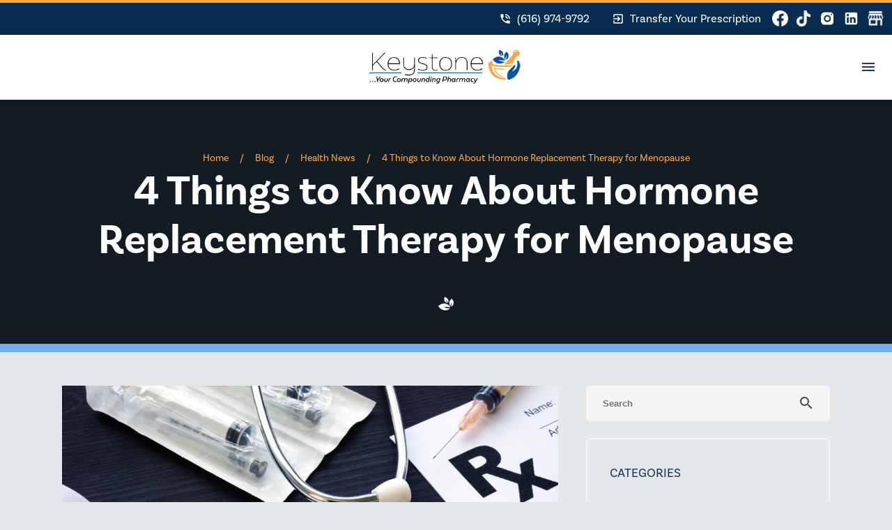

--- FILE ---
content_type: text/html; charset=utf-8
request_url: https://www.keystonerx.com/blog/things-know-hormone-replacement-therapy-menopause
body_size: 8180
content:
<!DOCTYPE html><html lang="en"><head><meta charset="utf-8"><title>4 Things to Know About Hormone Replacement Therapy for Menopause</title><link rel="canonical" href="https://keystonerx.com/blog/things-know-hormone-replacement-therapy-menopause"><link rel="dns-prefetch" href="https://fonts.googleapis.com"><link rel="preconnect" href="https://fonts.googleapis.com"><link rel="preconnect" href="https://fonts.gstatic.com" crossorigin><link rel="dns-prefetch" href="https://use.typekit.net"><link rel="preconnect" href="https://p.typekit.net"><link rel="stylesheet" href="https://fonts.googleapis.com/css2?family=Roboto+Mono&amp;family=Courier+Prime&amp;display=swap" media="print" onload="this.media=&apos;all&apos;"><link rel="stylesheet" href="https://use.typekit.net/fen3los.css" media="print" onload="this.media=&apos;all&apos;"><link rel="stylesheet" href="https://fonts.googleapis.com/css?family=Material+Icons|Material+Icons+Outlined|Material+Icons+Two+Tone|Material+Icons+Round|Material+Icons+Sharp&amp;display=swap" media="print" onload="this.media=&apos;all&apos;"><noscript><link rel="stylesheet" href="https://fonts.googleapis.com/css2?family=Material+Icons&amp;family=Material+Icons+Outlined&amp;display=swap" crossorigin><link rel="stylesheet" href="https://use.typekit.net/fen3los.css"></noscript><script>(function(w,d,s,l,i){w[l]=w[l]||[];w[l].push({'gtm.start':
new Date().getTime(),event:'gtm.js'});var f=d.getElementsByTagName(s)[0],
j=d.createElement(s),dl=l!='dataLayer'?'&l='+l:'';j.async=true;j.src=
'https://www.googletagmanager.com/gtm.js?id='+i+dl;f.parentNode.insertBefore(j,f);
})(window,document,'script','dataLayer','GTM-MC7WP7P');</script><script async src="https://www.googletagmanager.com/gtag/js?id=G-D6PYJC2FY8"></script><script>window.dataLayer = window.dataLayer || [];
  function gtag(){dataLayer.push(arguments);}
  gtag('set', 'linker', {'domains': ['shop.keystonerx.com','keystonerx.com','keystonepharmacygr.myshopify.com','myshopify.com']});
  gtag('js', new Date());

  gtag('config', 'G-D6PYJC2FY8');</script><script type="text/javascript" async defer="defer" src="https://wvi.app/public/javascripts/2966478c82b88799.js"></script><script type="text/javascript">var _dcq = _dcq || [];
  var _dcs = _dcs || {};
  _dcs.account = '3212213';
  (function() {
    var dc = document.createElement('script');
    dc.type = 'text/javascript'; dc.async = true;
    dc.src = '//tag.getdrip.com/3212213.js';
    var s = document.getElementsByTagName('script')[0];
    s.parentNode.insertBefore(dc, s);
  })();</script><script src="https://capturetool.com/data/UqBX8WoSL4.js" type="text/javascript" charset="utf-8" defer="defer"></script><script>(function(){ var s = document.createElement('script'); var h = document.querySelector('head') || document.body; s.src = 'https://acsbapp.com/apps/app/dist/js/app.js'; s.async = true; s.onload = function(){ acsbJS.init({ statementLink : '', footerHtml : '', hideMobile : false, hideTrigger : false, disableBgProcess : false, language : 'en', position : 'left', leadColor : '#c97b22', triggerColor : '#c97b22', triggerRadius : '50%', triggerPositionX : 'right', triggerPositionY : 'bottom', triggerIcon : 'wheels2', triggerSize : 'medium', triggerOffsetX : 20, triggerOffsetY : 20, mobile : { triggerSize : 'small', triggerPositionX : 'right', triggerPositionY : 'bottom', triggerOffsetX : 10, triggerOffsetY : 10, triggerRadius : '50%' } }); }; h.appendChild(s); })();</script><script>(function(){if(!window.chatbase||window.chatbase("getState")!=="initialized"){window.chatbase=(...arguments)=>{if(!window.chatbase.q){window.chatbase.q=[]}window.chatbase.q.push(arguments)};window.chatbase=new Proxy(window.chatbase,{get(target,prop){if(prop==="q"){return target.q}return(...args)=>target(prop,...args)}})}const onLoad=function(){const script=document.createElement("script");script.src="https://keystone.aiassistantchat.com/embed.min.js";script.id="wDn7nPTFwgUI3D0_UrDTh";script.domain="keystone.aiassistantchat.com";document.body.appendChild(script)};if(document.readyState==="complete"){onLoad()}else{window.addEventListener("load",onLoad)}})();</script><script>!function(f,b,e,v,n,t,s)
{if(f.fbq)return;n=f.fbq=function(){n.callMethod?
n.callMethod.apply(n,arguments):n.queue.push(arguments)};
if(!f._fbq)f._fbq=n;n.push=n;n.loaded=!0;n.version='2.0';
n.queue=[];t=b.createElement(e);t.async=!0;
t.src=v;s=b.getElementsByTagName(e)[0];
s.parentNode.insertBefore(t,s)}(window, document,'script',
'https://connect.facebook.net/en_US/fbevents.js');
fbq('init', '24039515582316745');
fbq('track', 'PageView');</script><noscript><img height="1" width="1" style="display:none" src="https://www.facebook.com/tr?id=24039515582316745&amp;ev=PageView&amp;noscript=1"></noscript><script>!function () { if (window.t4hto4) console.log("WiserNotify pixel installed multiple time in this page"); else { window.t4hto4 = !0; var t = document, e = window, n = function () { var e = t.createElement("script"); e.type = "text/javascript", e.async = !0, e.src = "https://pt.wisernotify.com/pixel.js?ti=g84gkmf36scho", document.body.appendChild(e) }; "complete" === t.readyState ? n() : window.attachEvent ? e.attachEvent("onload", n) : e.addEventListener("load", n, !1) } }();</script><link href="https://fonts.googleapis.com/icon?family=Material+Icons&amp;display=swap" rel="stylesheet"><script src="https://unpkg.com/axios/dist/axios.min.js"></script><link rel="stylesheet" href="things-know-hormone-replacement-therapy-menopause/style.css"><meta property="og:title" content="4 Things to Know About Hormone Replacement Therapy for Menopause"><meta property="og:type" content="website"><meta property="og:url" content="https://keystonerx.com/blog/things-know-hormone-replacement-therapy-menopause"><meta property="og:image" content="https://keystonerx.com/media/6448395131f2c82be4291a9b/original.webp"><meta property="og:description" content="Learn how hormone replacement therapy is used to treat symptoms of menopause, including with medication."><meta property="og:locale" content="en_US"><meta property="og:site_name" content="Keystone RX"><meta name="viewport" content="width=device-width,initial-scale=1"><script>let viewportMeta=document.head.querySelector('meta[name="viewport"]');if(!viewportMeta.content.match('maximum-scale')&&navigator.userAgent.match(/iPhone|iPad|iPod|iOS|mac/i)&&navigator.maxTouchPoints&&navigator.maxTouchPoints>1)viewportMeta.content+=',maximum-scale=1'</script><meta name="description" content="Learn how hormone replacement therapy is used to treat symptoms of menopause, including with medication."><script type="application/ld+json">{"@context":"https://schema.org","@type":"BreadcrumbList","itemListElement":[{"@type":"ListItem","position":1,"item":{"@type":"WebPage","@id":"https://keystonerx.com/","name":"Home"}},{"@type":"ListItem","position":2,"item":{"@type":"WebPage","@id":"https://keystonerx.com/blog/things-know-hormone-replacement-therapy-menopause","name":"4 Things to Know About Hormone Replacement Therapy for Menopause"}}]}</script><script type="application/ld+json">{"@context":"https://schema.org","@type":["Pharmacy","LocalBusiness"],"@id":"https://www.keystonerx.com/#org","name":"Keystone Compounding Pharmacy","url":"https://www.keystonerx.com/","logo":"https://www.keystonerx.com/media/62baff535953842800306406/original.webp","image":"https://www.keystonerx.com/media/62baff535953842800306406/original.webp","telephone":"+1-616-974-9792","faxNumber":"+1-616-464-3469","address":{"@type":"PostalAddress","streetAddress":"4021 Cascade Road, SE","addressLocality":"Grand Rapids","addressRegion":"MI","postalCode":"49546","addressCountry":"US"},"openingHoursSpecification":[{"@type":"OpeningHoursSpecification","dayOfWeek":["Monday","Tuesday","Wednesday","Thursday","Friday"],"opens":"09:00","closes":"17:30"}]}</script><script type="application/ld+json">{"@type":"WebSite","@id":"https://www.keystonerx.com/#website","url":"https://www.keystonerx.com/","name":"Keystone Compounding Pharmacy","publisher":{"@id":"https://www.keystonerx.com/#org"}}</script><script type="application/ld+json">{"@context":"https://schema.org","@type":"BreadcrumbList","itemListElement":[{"@type":"ListItem","position":1,"item":{"@type":"WebPage","@id":"https://keystonerx.com/","name":"Home"}},{"@type":"ListItem","position":2,"item":{"@type":"WebPage","@id":"https://keystonerx.com/blog","name":"Blog"}},{"@type":"ListItem","position":3,"item":{"@type":"WebPage","@id":"https://keystonerx.com/blog/things-know-hormone-replacement-therapy-menopause","name":"4 Things to Know About Hormone Replacement Therapy for Menopause"}}]}</script><script type="application/ld+json">{"@context":"https://schema.org","@type":"BlogPosting","mainEntityOfPage":"https://keystonerx.com/blog/things-know-hormone-replacement-therapy-menopause","headline":"4 Things to Know About Hormone Replacement Therapy for Menopause","description":"Menopause is a difficult transition for some women. Although symptoms can be mild for some, others deal with harsh side effects that may need additional treatme","image":"https://keystonerx.com/media/6448395131f2c82be4291a9b/original.webp","author":{"@type":"Person","name":"Keystone Pharmacy"},"publisher":{"@type":"Organization","logo":{"@type":"ImageObject","url":"https://keystonerx.com/media/62baff535953842800306406/original.webp"},"name":"Keystone RX"},"datePublished":"2023-04-18T04:00:00.000Z","dateModified":"2024-04-11T12:00:43.563Z","url":"https://keystonerx.com/blog/things-know-hormone-replacement-therapy-menopause","articleBody":"Menopause is a difficult transition for some women. Although symptoms can be mild for some, others deal with harsh side effects that may need additional treatment. That is where hormone replacement therapy comes in handy. For those experiencing harsh symptoms, hormone replacement can help to ease side effects that cause the change to become more difficult. Here are 4 things to know about hormone replacement therapy for menopause: ","inLanguage":"en-US","wordCount":"572","about":"Menopause is a difficult transition for some women. Although symptoms can be mild for some, others deal with harsh side effects that may need additional treatment. That is where hormone replacement therapy comes in handy. For those experiencing harsh symptoms, hormone replacement can help to ease side effects that cause the change to become more difficult. Here are 4 things to know about hormone replacement therapy for menopause: "}</script><link rel="icon" href="/favicon_64ec754c4dc8ef64069fac13.png"></head><body><noscript><iframe src="https://www.googletagmanager.com/ns.html?id=GTM-MC7WP7P" height="0" width="0" style="display:none;visibility:hidden"></iframe></noscript><div class="main-layout"><div class="site-top-bar" data-cid-18><div class="centerer"><a class="site-button slim inverted" href="tel:6169749792" data-cid-19><i class="material-icons">phone_in_talk</i>(616) 974-9792</a><a class="transfer site-button slim inverted" href="/new-patients" data-cid-20><i class="material-icons">exit_to_app</i>Transfer Your Prescription</a><div class="social-icons"><div class="social-icon"><a href="https://www.facebook.com/keystonepharmacy" target="_blank"><div class="icon"><img src="/media/66b9fa509860e59269ad4d50/original.webp" alt="Facebook" loading="eager" decoding="async" height="24" width="24" class="facebook static-media" data-cid-21></div></a></div><div class="social-icon"><a href="https://www.tiktok.com/@keystonecompounding" target="_blank"><div class="icon"><img src="/media/66b9d6fc9860e59269ad4d04/original.webp" alt="tiktok" loading="eager" decoding="async" height="26" width="23" class="tiktok static-media" data-cid-22></div></a></div><div class="social-icon"><a href="https://www.instagram.com/keystone_pharmacy_/" target="_blank"><div class="icon"><img src="/media/62e820a50b606b9d161925c8/original.webp" alt="ig-white-icon" loading="eager" decoding="async" height="36" width="36" class="static-media" data-cid-23></div></a></div><div class="social-icon"><a href="https://www.linkedin.com/company/keystonepharmacy" target="_blank"><div class="icon"><img src="/media/62daba6b0b606b9d161924e5/original.webp" alt="linkedin_white" loading="eager" decoding="async" height="36" width="36" class="static-media" data-cid-24></div></a></div><div class="social-icon"><a href="/shop" target="_blank"><div class="icon"><img src="/media/66b9f6489860e59269ad4d43/original.webp" alt="store" loading="eager" decoding="async" height="24" width="24" class="static-media" data-cid-25></div></a></div></div></div></div><div class="site-header-shopify site-header" data-cid-26><div class="top-row"><div class="centerer"><i class="material-icons hamburger" onclick="toggleNavMenu()">menu</i><div class="logo"><a class="logo-link" href="/"><img src="/media/62baff535953842800306406/original.webp" alt="Keystone Compounding Pharmacy in Grand Rapids" loading="eager" decoding="async" height="80" width="333" class="logo static-media" data-cid-27></a></div><div class="nav" id="navmenu"><ul><li><a class="nav-link" href="/services" target>How We Help</a><ul class="dropdown"><li><a href="/services" target>View All Services</a></li><li><a href="/consultations" target>Consultations</a></li><li><a href="/services/compounding" target>Custom Compounding</a></li><li><a href="/shop" target>Supplements</a></li><li><a href="/new-patients" target>New Patients &amp; Transfers</a></li><li><a href="/services/ed" target>Erectile Dysfunction</a></li><li><a href="/protocols" target>Health Protocols</a></li><li><a href="/hormone-replacement" target>Hormone Replacement</a></li><li><a href="/services/veterinary-compounding" target>Veterinary Compounding</a></li><li><a href="/partners" target>Partners</a></li><li><a href="/new-patients" target>Transfer Prescription</a></li><li><a href="/online-refills" target>Refill Request</a></li></ul></li><li><a class="nav-link" href="/consultations" target>Personalized Care</a></li><li class="mega-menu"><a class="nav-link" href="/shop" target>Supplements</a><ul class="dropdown"><li><a href="/products">Shop All Products</a></li><li><span class="title">Brands</span><ul class="dropdown_menu"><li><a href="/collections/keystone-nutrition" target>Keystone Nutrition</a></li><li><a href="/collections/microbiome-labs" target>Microbiome Labs</a></li><li><a href="/collections/pure-encapsulations" target>Pure Encapsulations</a></li><li><a href="/collections/thorne" target>Thorne</a></li><li><a href="/collections/xymogen" target>Xymogen</a></li></ul></li><li><span class="title">Categories</span><ul class="dropdown_menu"><li><a href="/collections/adrenal-hpa-axis" target>Adrenal/ HPA Axis</a></li><li><a href="/collections/anti-aging" target>Anti-Aging</a></li><li><a href="/collections/anxiety-mood" target>Anxiety / Mood</a></li><li><a href="/collections/brain" target>Brain</a></li><li><a href="/collections/cardiovascular" target>Cardiovascular</a></li><li><a href="/collections/children" target>Children</a></li><li><a href="/collections/detoxification" target>Detoxification</a></li><li><a href="/collections/energy-support" target>Energy Support</a></li><li><a href="/collections/female" target>Female</a></li><li><a href="/collections/gut-health-support" target>Gut Health Support</a></li><li><a href="/collections/immune-support" target>Immune Support</a></li><li><a href="/collections/intestinal-digestive" target>Intestinal &amp; Digestive</a></li><li><a href="/collections/male" target>Men</a></li><li><a href="/collections/multivitamin" target>Multivitamin</a></li><li><a href="/collections/pet" target>Pet</a></li><li><a href="https://keystonenutrition.wellproz.com/patient/home" target="_blank">Skin Care</a></li><li><a href="/collections/sleep-support" target>Sleep Support</a></li><li><a href="/collections/sports-performance" target>Sports Performance</a></li><li><a href="/collections/stress-support" target>Stress Support</a></li><li><a href="/collections/thyroid" target>Thyroid</a></li><li><a href="/collections/weight-loss-support" target>Weight Loss Support</a></li></ul></li></ul></li><li><a class="nav-link" href="/vet-connect" target>Vet Connect</a></li><li><a class="nav-link" href="/blog" target>Blog</a></li><li><a class="nav-link" href="/contact">Contact Us</a></li><li class="shop-li"><div class="subscriptions"><a class="tooltip" href="https://keystonepharmacygr.myshopify.com/tools/recurring/get-subscription-access" target="_blank"><i class="material-icons">event_repeat</i><div class="tooltip-text">Manage Subscriptions</div></a></div></li><li class="shop-li"><shopify-quick-search class="shopify-quick-search" data-cid-28></shopify-quick-search></li><li class="shop-li"><shopify-cart-button class="shopify-cart-button shopify-cart-icon-button" data-cid-29></shopify-cart-button></li></ul></div></div></div><shopify-cart-anchor id="shopify-cart-anchor" class="shopify-cart-anchor" data-cid-30></shopify-cart-anchor><div class="mobile-nav"><div class="scrim" onclick="toggleNavMenu()"></div><div class="overlay"><a class="logo-link" href="/"></a><ul><li class="menu-has-children"><a class="nav-link" href="/services">How We Help</a><i class="material-icons" onclick="toggleSubMenu(this)">chevron_right</i><ul class="dropdown"><li><a class="nav-link" href="/services" target>View All Services</a></li><li><a class="nav-link" href="/consultations" target>Consultations</a></li><li><a class="nav-link" href="/services/compounding" target>Custom Compounding</a></li><li><a class="nav-link" href="/shop" target>Supplements</a></li><li><a class="nav-link" href="/new-patients" target>New Patients &amp; Transfers</a></li><li><a class="nav-link" href="/services/ed" target>Erectile Dysfunction</a></li><li><a class="nav-link" href="/protocols" target>Health Protocols</a></li><li><a class="nav-link" href="/hormone-replacement" target>Hormone Replacement</a></li><li><a class="nav-link" href="/services/veterinary-compounding" target>Veterinary Compounding</a></li><li><a class="nav-link" href="/partners" target>Partners</a></li><li><a class="nav-link" href="/new-patients" target>Transfer Prescription</a></li><li><a class="nav-link" href="/online-refills" target>Refill Request</a></li></ul></li><li><a class="nav-link" href="/consultations">Personalized Care</a></li><li class="menu-has-children"><a class="nav-link" href="/shop">Supplements</a><i class="material-icons" onclick="toggleSubMenu(this)">chevron_right</i><ul class="dropdown"><li><a class="nav-link" href="/products">Shop All Products</a></li><li><a class="nav-link" href="#" target>Brands </a><i class="material-icons" onclick="toggleSubMenu(this)">chevron_right</i><ul class="dropdown_menu"><li><a class="nav-link" href="/collections/keystone-nutrition" target>Keystone Nutrition</a></li><li><a class="nav-link" href="/collections/microbiome-labs" target>Microbiome Labs</a></li><li><a class="nav-link" href="/collections/pure-encapsulations" target>Pure Encapsulations</a></li><li><a class="nav-link" href="/collections/thorne" target>Thorne</a></li><li><a class="nav-link" href="/collections/xymogen" target>Xymogen</a></li></ul></li><li><a class="nav-link" href="#" target>Categories </a><i class="material-icons" onclick="toggleSubMenu(this)">chevron_right</i><ul class="dropdown_menu"><li><a class="nav-link" href="/collections/adrenal-hpa-axis" target>Adrenal/ HPA Axis</a></li><li><a class="nav-link" href="/collections/anti-aging" target>Anti-Aging</a></li><li><a class="nav-link" href="/collections/anxiety-mood" target>Anxiety / Mood</a></li><li><a class="nav-link" href="/collections/brain" target>Brain</a></li><li><a class="nav-link" href="/collections/cardiovascular" target>Cardiovascular</a></li><li><a class="nav-link" href="/collections/children" target>Children</a></li><li><a class="nav-link" href="/collections/detoxification" target>Detoxification</a></li><li><a class="nav-link" href="/collections/energy-support" target>Energy Support</a></li><li><a class="nav-link" href="/collections/female" target>Female</a></li><li><a class="nav-link" href="/collections/gut-health-support" target>Gut Health Support</a></li><li><a class="nav-link" href="/collections/immune-support" target>Immune Support</a></li><li><a class="nav-link" href="/collections/intestinal-digestive" target>Intestinal &amp; Digestive</a></li><li><a class="nav-link" href="/collections/male" target>Men</a></li><li><a class="nav-link" href="/collections/multivitamin" target>Multivitamin</a></li><li><a class="nav-link" href="/collections/pet" target>Pet</a></li><li><a class="nav-link" href="https://keystonenutrition.wellproz.com/patient/home" target="_blank">Skin Care</a></li><li><a class="nav-link" href="/collections/sleep-support" target>Sleep Support</a></li><li><a class="nav-link" href="/collections/sports-performance" target>Sports Performance</a></li><li><a class="nav-link" href="/collections/stress-support" target>Stress Support</a></li><li><a class="nav-link" href="/collections/thyroid" target>Thyroid</a></li><li><a class="nav-link" href="/collections/weight-loss-support" target>Weight Loss Support</a></li></ul></li></ul></li><li><a class="nav-link" href="/vet-connect">Vet Connect</a></li><li><a class="nav-link" href="/blog">Blog</a></li><li><a class="nav-link" href="/contact">Contact Us</a></li><li class="shopify-buttons"><div class="subscriptions"><a class="tooltip" href="https://keystonepharmacygr.myshopify.com/tools/recurring/get-subscription-access" target="_blank"><i class="material-icons">event_repeat</i><div class="tooltip-text">Manage Subscriptions</div></a></div><shopify-quick-search class="shopify-quick-search" data-cid-32></shopify-quick-search><shopify-cart-button class="shopify-cart-button shopify-cart-icon-button" data-cid-33></shopify-cart-button></li></ul></div></div></div><div class="body"><div class="blog-post-page"><div class="breadcrumb-header title-breadcrumbs" data-cid-1><div class="header-content"><div class="centerer"><div class="breadcrumbs"><a class="breadcrumb" href="/">Home</a><div class="divider">/</div><a class="breadcrumb" href="/blog">Blog</a><div class="divider">/</div><a class="breadcrumb" href="/blog/category/health-news">Health News</a><div class="divider">/</div><a class="breadcrumb" href="/blog/things-know-hormone-replacement-therapy-menopause">4 Things to Know About Hormone Replacement Therapy for Menopause</a></div><h1>4 Things to Know About Hormone Replacement Therapy for Menopause</h1><div class="icon"><img src="/media/62be22c5b168670fd907a2e0/original.webp" alt="white-div-mark" loading="eager" decoding="async" height="19" width="22" class="static-media" data-cid-2></div></div></div></div><div class="blog-post-page-columns"><div class="left-column"><img src="/media/6448395131f2c82be4291a9b/original.webp" alt="book about hormone replacement therapy " loading="eager" decoding="async" height="667" width="1000" class="featured-image static-media" data-cid-3><div class="author-and-date">Keystone Pharmacy - April 18, 2023</div><div class="blog-post-content" data-cid-4><div class="body"><p>Menopause is a difficult transition for some women. Although symptoms can be mild for some, others deal with harsh side effects that may need additional treatment. That is where hormone replacement therapy comes in handy. For those experiencing harsh symptoms, hormone replacement can help to ease side effects that cause the change to become more difficult. Here are 4 things to know about hormone replacement therapy for menopause:</p><h2 id="1howitsused">1. How It&#x2019;s Used</h2><p>Hormone replacement therapy, also known as HRT, is a way to optimize and normalize female hormones. The customized medication is made to replace the estrogen, progesterone, testosterone, and DHEA that your body stops producing during menopause. When a woman goes through menopause, they may experience a variety of side effects. In some cases, the symptoms are very mild and will not require much attention. However, these side effects can also become severe. Hormone therapy is used to treat the most common menopausal symptoms, which we will discuss a little later. The most important thing to know is that we use bioidentical hormones that come from soy or yam to enhance the body&#x2019;s response.</p><h2 id="2formsofhormonetherapy">2. Forms of Hormone Therapy</h2><p><img src="/media/6448395d31f2c82be4291a9c/medium.webp" alt="hormone replacement therapy pills " loading="lazy" decoding="async" height="266" width="399" sizes="(max-width: 300px) 100vw, 300px" class="left-image static-media" data-cid-5></p><p>One of the best things about HRT is that there are a few different forms so women can find what works best for them. There are three main forms of estrogen therapy, topical, oral, and vaginal hormone therapy products. Systemic hormone therapy contains a higher dose of estrogen that is absorbed through the body while low-dose vaginal products minimize the amount of estrogen absorbed by the body. The main difference between the three is that treatment is specified for the individual&apos;s symptoms of menopause, for example, vaginal formulations work best for urinary and vaginal-specific symptoms.</p><h2 id="3howyoucanbenefit">3. How You Can Benefit</h2><p>Now, let&#x2019;s take a look at some of the common symptoms and see how hormone replacement for menopause may be able to help. If you suffer from extreme hot flashes, systemic estrogen therapy is the most effective treatment. Many women who go through menopause can lose sleep due to night sweats, and this is a wonderful solution. Some other symptoms of menopause to look for include changes in mood, anxiety, changes in the skin, vaginal discomfort, and depression. If you are suffering through menopause, talk to your doctor to see if HRT is right for you.</p><h2 id="4otherusesforhormonereplacementtherapy">4. Other Uses for Hormone Replacement Therapy</h2><p><img src="/media/6448393c31f2c82be4291a9a/medium.webp" alt="doctor holding a card labeled HRT " loading="lazy" decoding="async" height="266" width="399" sizes="(max-width: 300px) 100vw, 300px" class="right-image static-media" data-cid-6></p><p>In addition to treating the symptoms of menopause, HRT is used for other health conditions as well. Hormone medication may be prescribed by a doctor to be used for osteoporosis, to initiate puberty in adolescents, as part of gender transition, to treat some forms of cancer, and to treat infertility. While hormone replacement therapy is used in many cases, experts recommend if you have ever had breast cancer, stroke, heart attack, blood clots, or liver disease to consult a medical professional before initiating therapy. For those cases, there are other alternatives such as over-the-counter products and nonhormonal medications.</p><p>Do you have questions about hormone replacement therapy for menopause or other health-related issues? <a href="/consultations">Sign up for a consultation</a> with one of our experienced staff members who will be happy to talk with you! We look forward to helping you live a happy and healthy life.</p><div class="clearfix"></div></div></div><div class="related_posts"><h3>RELATED BLOG POSTS</h3><div class="blog-post-list" data-cid-7><a class="blog-post" href="/blog/tips-and-tricks-for-a-heart-healthy-holiday"><img src="/media/636086af22b39e9c8a831002/large.webp" alt="heart-healthy-holiday" loading="lazy" decoding="async" height="533" width="799" class="static-media" data-cid-8><div class="date">November 1, 2022</div><div class="title">Tips and Tricks for a Heart-Healthy Holiday</div></a><a class="blog-post" href="/blog/have-a-headache"><img src="/media/636085a022b39e9c8a830ffb/large.webp" alt="cutie-cat" loading="lazy" decoding="async" height="533" width="799" class="static-media" data-cid-9><div class="date">June 29, 2022</div><div class="title">Have a Headache?</div></a><a class="blog-post" href="/blog/caring-for-your-turtle"><img src="/media/63607c0f22b39e9c8a830fbd/original.webp" alt="turtle" loading="lazy" decoding="async" height="600" width="800" class="static-media" data-cid-10><div class="date">October 19, 2022</div><div class="title">Caring for Your Turtle</div></a><a class="blog-post" href="/blog/things-know-thyroid-gland"><img src="/media/642702f783c9a396d7de229f/large.webp" alt="3D diagram of thyroid gland" loading="lazy" decoding="async" height="533" width="799" class="static-media" data-cid-11><div class="date">March 10, 2023</div><div class="title">4 Things to Know About Your Body&#x2019;s Thyroid Gland</div></a></div></div></div><div class="right-column"><div class="blog-search-input" data-cid-12><input placeholder="Search" oninput="handleBlogSearchInput(event)" onkeydown="handleBlogSearchInputKeydown(event)" spellcheck="false"><i class="material-icons close" v-if="search" onclick="clearBlogSearchInput(event)" style="display:none">close</i><i class="material-icons search">search</i></div><div class="blog-categories-sidebar-section sidebar-section" data-cid-13><h3>Categories</h3><div class="category selected"><a href="/blog/category/health-news"><div class="name">Health News</div><div class="count">(72)</div></a></div><div class="category"><a href="/blog/category/keystone-pharmacy"><div class="name">Keystone Pharmacy</div><div class="count">(32)</div></a></div></div><div class="blog-posts-sidebar-section blog-posts-sidebar sidebar-section" data-cid-14><h3>RECENT POSTS</h3><div class="blog-post"><a href="/blog/tips-to-help-your-new-years-resolutions-stick"><img src="/media/69432fa212c6904416d8e180/small.webp" alt="New Year&apos;s Resolutions in journal" loading="lazy" decoding="async" height="133" width="199" class="static-media" data-cid-15></a><div class="side"><div class="title"><a href="/blog/tips-to-help-your-new-years-resolutions-stick">4 Tips to Help Your New Year&#x2019;s Resolutions Stick</a></div><div class="date">December 17, 2025</div></div></div><div class="blog-post"><a href="/blog/supplements-for-brain-health-at-our-pharmacy"><img src="/media/69432fa312c6904416d8e186/small.webp" alt="brain and supplements" loading="lazy" decoding="async" height="133" width="199" class="static-media" data-cid-16></a><div class="side"><div class="title"><a href="/blog/supplements-for-brain-health-at-our-pharmacy">4 Supplements for Brain Health At Our Pharmacy</a></div><div class="date">December 9, 2025</div></div></div><div class="blog-post"><a href="/blog/ways-that-compounding-medications-allow-us-to-provide-best-solutions"><img src="/media/691e52f66669d90181774af1/small.webp" alt="compounding process mixing" loading="lazy" decoding="async" height="133" width="199" class="static-media" data-cid-17></a><div class="side"><div class="title"><a href="/blog/ways-that-compounding-medications-allow-us-to-provide-best-solutions">4 Ways that Compounding Medications Allows Us to Provide the Best Solutions for You</a></div><div class="date">November 17, 2025</div></div></div></div></div></div></div></div><div class="site-footer" data-cid-34><img src="/media/62be2960b168670fd907a331/large.webp" alt="keystone-rx-mark" loading="lazy" decoding="async" height="727" width="800" class="bg static-media" data-cid-35><div class="top-footer"><div class="col"><img src="/media/62bb051d5953842800306449/original.webp" alt="footer-icon" loading="lazy" decoding="async" height="95" width="100" class="static-media" data-cid-36><h4>Keystone Compounding Pharmacy</h4><p><a href="https://goo.gl/maps/aBPSkzPzMtDLac2v7" target="_blank">4021 Cascade Road, SE<br>Grand Rapids, MI 49546</a></p><a class="small" href="https://goo.gl/maps/aBPSkzPzMtDLac2v7" target="_blank">View Directions</a></div><div class="col"><p class="sub">Give us a call!</p><div class="big-phone"><div class="icon"><i class="material-icons">phone_in_talk</i></div><a href="tel:6169749792">(616) 974-9792</a></div><hr><p>Monday - Friday: 9:00am - 5:30pm<br>Saturday &amp; Sunday: Closed</p></div><div class="col"><div class="site-links"><div class="nav"><ul><li><a class="nav-link" href="/services">How We Help</a></li><li><a class="nav-link" href="/consultations">Personalized Care</a></li><li class="mega-menu"><a class="nav-link" href="/shop">Supplements</a></li><li><a class="nav-link" href="/vet-connect">Vet Connect</a></li><li><a class="nav-link" href="/blog">Blog</a></li><li><a class="nav-link" href="/contact">Contact Us</a></li><li><a class="nav-link" href="/shipping-policy">Shipping Policy</a></li><li><a class="nav-link" href="/hipaa-policy">HIPAA Policy</a></li></ul></div></div></div></div><div class="bottom-bar"><div class="copyright"><p>&#xA9; [copyright] <a href="/">Keystone Compounding Pharmacy</a>. All Rights Reserved.</p></div><div class="social-icon"><a href="https://www.facebook.com/keystonepharmacy" target="_blank"><div class="icon"><i class="material-icons">facebook</i></div></a><a href="https://www.tiktok.com/@keystonecompounding" target="_blank"><div class="icon"><i class="material-icons">tiktok</i></div></a><a href="https://www.instagram.com/keystone_pharmacy_/" target="_blank"><img src="/media/62e820ab0b606b9d161925c9/original.webp" alt="ig-black-icon" loading="lazy" decoding="async" height="36" width="36" class="static-media" data-cid-37></a><a href="https://www.linkedin.com/company/keystonepharmacy" target="_blank"><img src="/media/62daba770b606b9d161924e7/original.webp" alt="linkedin-black" loading="lazy" decoding="async" height="36" width="36" class="static-media" data-cid-38></a><a href="/shop" target="_blank"><div class="icon"><i class="material-icons">store</i></div></a></div></div><div class="legitscript"><script src="https://static.legitscript.com/seals/63256.js"></script></div></div></div><script async src="https://cdn.debugbear.com/hHXpm1egNgEG.js"></script><script src="//rum-static.pingdom.net/pa-6913a5f65c6a700012000a9c.js" async></script><script type="module" src="things-know-hormone-replacement-therapy-menopause/script.js"></script><script defer src="https://static.cloudflareinsights.com/beacon.min.js/vcd15cbe7772f49c399c6a5babf22c1241717689176015" integrity="sha512-ZpsOmlRQV6y907TI0dKBHq9Md29nnaEIPlkf84rnaERnq6zvWvPUqr2ft8M1aS28oN72PdrCzSjY4U6VaAw1EQ==" data-cf-beacon='{"version":"2024.11.0","token":"3e7e2484d9944442bc9f10ac50c7c9ea","r":1,"server_timing":{"name":{"cfCacheStatus":true,"cfEdge":true,"cfExtPri":true,"cfL4":true,"cfOrigin":true,"cfSpeedBrain":true},"location_startswith":null}}' crossorigin="anonymous"></script>
</body></html>

--- FILE ---
content_type: text/html; charset=UTF-8
request_url: https://wvi.app/api/jslinkstatus
body_size: -272
content:
{"status":1,"ip":"18.217.5.220"}

--- FILE ---
content_type: text/css; charset=utf-8
request_url: https://www.keystonerx.com/blog/things-know-hormone-replacement-therapy-menopause/style.css
body_size: 5480
content:
html,body{padding:0;margin:0;font-family:basic-sans;background:#e5e8eb;font-size:19px;line-height:1.9;color:#1c3958;font-weight:normal;font-style:normal;overscroll-behavior:none}html *,body *{box-sizing:border-box}html .main-layout,body .main-layout{display:grid;grid-template-rows:min-content 1fr min-content;min-height:100vh}html .main-layout .body a,body .main-layout .body a,html .main-layout .body a:after,body .main-layout .body a:after,html .main-layout .body a:before,body .main-layout .body a:before{text-decoration:none;transition:.3s}html section,body section{padding-inline:30px;padding-block:50px}html section .container,body section .container{max-width:1500px;margin-inline:auto}html .shopify-cart-display .modal-container,body .shopify-cart-display .modal-container{max-height:calc(100vh - 100px);overflow:scroll;position:absolute;left:50%;top:calc(50% - 25px);transform:translate(-50%,-50%)}html div.shopify-product-spotlight div.shopify-spotlight-grid .spotlight-product .spotlight-image,body div.shopify-product-spotlight div.shopify-spotlight-grid .spotlight-product .spotlight-image{height:100%;width:100%;max-width:100%}html .shopify-display-wrap .shopify-product-container .shopify-sub-container .no-password a.shopify-product,body .shopify-display-wrap .shopify-product-container .shopify-sub-container .no-password a.shopify-product{justify-content:space-between}#chatbase-bubble-button{bottom:50px !important}#chatbase-message-bubbles{bottom:95px !important;right:70px !important}body.scrolled *~ #capture-slider{top:83px !important}body *~ #capture-slider{top:135px !important}@media screen and (max-width:849px){body .shopify-cart-display .modal-container{padding:10px}body .shopify-cart-display .modal-container .shopify-quantity-toggle{display:flex}}@media only screen and (max-width:800px){html{overflow-x:hidden}html .main-layout{display:block}}@-webkit-keyframes bounce-y{0%{-webkit-transform:translateY(0);transform:translateY(0)}50%{-webkit-transform:translateY(50px);transform:translateY(50px)}100%{-webkit-transform:translateY(0);transform:translateY(0)}}@-webkit-keyframes bounce-x{0%{-webkit-transform:translateX(0);transform:translateX(0)}50%{-webkit-transform:translateX(50px);transform:translateX(50px)}100%{-webkit-transform:translateX(0);transform:translateX(0)}}@media (max-width:600px){body.scrolled *~ #capture-slider{top:76px !important}body *~ #capture-slider{top:172px !important}}@media (max-width:414px){body.scrolled *~ #capture-slider{top:76px !important}body *~ #capture-slider{top:220px !important}}@-moz-keyframes bounce-y{0%{-webkit-transform:translateY(0);transform:translateY(0)}50%{-webkit-transform:translateY(50px);transform:translateY(50px)}100%{-webkit-transform:translateY(0);transform:translateY(0)}}@-webkit-keyframes bounce-y{0%{-webkit-transform:translateY(0);transform:translateY(0)}50%{-webkit-transform:translateY(50px);transform:translateY(50px)}100%{-webkit-transform:translateY(0);transform:translateY(0)}}@-o-keyframes bounce-y{0%{-webkit-transform:translateY(0);transform:translateY(0)}50%{-webkit-transform:translateY(50px);transform:translateY(50px)}100%{-webkit-transform:translateY(0);transform:translateY(0)}}@keyframes bounce-y{0%{-webkit-transform:translateY(0);transform:translateY(0)}50%{-webkit-transform:translateY(50px);transform:translateY(50px)}100%{-webkit-transform:translateY(0);transform:translateY(0)}}@-moz-keyframes bounce-x{0%{-webkit-transform:translateX(0);transform:translateX(0)}50%{-webkit-transform:translateX(50px);transform:translateX(50px)}100%{-webkit-transform:translateX(0);transform:translateX(0)}}@-webkit-keyframes bounce-x{0%{-webkit-transform:translateX(0);transform:translateX(0)}50%{-webkit-transform:translateX(50px);transform:translateX(50px)}100%{-webkit-transform:translateX(0);transform:translateX(0)}}@-o-keyframes bounce-x{0%{-webkit-transform:translateX(0);transform:translateX(0)}50%{-webkit-transform:translateX(50px);transform:translateX(50px)}100%{-webkit-transform:translateX(0);transform:translateX(0)}}@keyframes bounce-x{0%{-webkit-transform:translateX(0);transform:translateX(0)}50%{-webkit-transform:translateX(50px);transform:translateX(50px)}100%{-webkit-transform:translateX(0);transform:translateX(0)}}.blog-post-page .blog-post-page-columns{padding:48px 24px;display:grid;grid-template-columns:9fr 350px;max-width:1150px;margin-left:auto;margin-right:auto;grid-gap:40px}.blog-post-page .blog-post-page-columns .left-column .featured-image{max-width:100%;height:auto;object-fit:cover;object-position:center;width:100%}.blog-post-page .blog-post-page-columns .left-column .author-and-date{color:rgba(0,0,0,0.5);text-transform:uppercase;font-size:14px;margin-top:10px}.blog-post-page .blog-post-page-columns .left-column .blog-post-content{max-width:1150px;margin-left:auto;margin-right:auto;line-height:26px}.blog-post-page .blog-post-page-columns .left-column .blog-post-content h2{clear:both}.blog-post-page .blog-post-page-columns .left-column .blog-post-content a{color:#74afeb}.blog-post-page .blog-post-page-columns .left-column .blog-post-content a:hover{color:#faa645}.blog-post-page .blog-post-page-columns .left-column .blog-post-content .static-media.left-image{float:left;margin:0 20px 16px 0}.blog-post-page .blog-post-page-columns .left-column .blog-post-content .static-media.right-image{float:right;margin:0 0 16px 20px}.blog-post-page .blog-post-page-columns .left-column .blog-post-content .img-spc{margin-right:36px}.blog-post-page .blog-post-page-columns .left-column .related_posts h3{font-size:18px;font-weight:normal}.blog-post-page .blog-post-page-columns .left-column .related_posts .blog-post-list a.blog-post .title{line-height:1.2}.blog-post-page .blog-post-page-columns .left-column .related_posts .blog-post-list a.blog-post .title:hover{color:#faa645}.blog-post-page .blog-post-page-columns .right-column .blog-search-input input{padding:18px 16px 18px 24px;border-radius:6px}.blog-post-page .blog-post-page-columns .right-column .blog-categories-sidebar-section{margin-top:24px}.blog-post-page .blog-post-page-columns .right-column .blog-categories-sidebar-section h3{text-transform:uppercase}.blog-post-page .blog-post-page-columns .right-column .blog-categories-sidebar-section img{width:100%;height:auto;object-fit:cover}.blog-post-page .blog-post-page-columns .right-column .blog-posts-sidebar-section{margin-top:24px}.blog-post-page .blog-post-page-columns .right-column .blog-posts-sidebar-section .blog-post .date{display:none}.blog-post-page .blog-post-page-columns .right-column .blog-posts-sidebar-section .blog-post .title{line-height:1.2}@media (max-width:1279px){.blog-post-page .blog-post-page-columns{grid-template-columns:12fr}.blog-post-page .blog-post-page-columns .left-column .search{display:flex;margin-bottom:40px}.blog-post-page .blog-post-page-columns .right-column .search{display:none}}@media (max-width:991px){.blog-post-page{padding:20px}.blog-post-page .blog-post-page-columns{padding:40px 0}.blog-post-page .blog-post-page-columns .left-column .featured-image-section{margin:20px 0 0}.blog-post-page .blog-post-page-columns .left-column .related_posts img{height:200px}}@media (max-width:767px){.blog-post-page .blog-post-page-columns .left-column .blog-post-content .static-media.right-image,.blog-post-page .blog-post-page-columns .left-column .blog-post-content .static-media.left-image{max-width:300px;float:none;margin:0 auto 20px;display:block}}@media (max-width:650px){.blog-post-page .blog-post-page-columns .left-column .related_posts .blog-post-list{grid-template-columns:1fr}.blog-post-page .blog-post-page-columns .left-column .related_posts img{display:block;height:auto}}.title-breadcrumbs{position:relative;background:#131b25}.title-breadcrumbs .header-content{padding:24px;box-sizing:border-box;display:flex;align-items:center;justify-content:center;min-height:362px;text-align:center;border-bottom:12px solid #74afeb}.title-breadcrumbs .header-content .centerer{width:auto;max-width:1000px}.title-breadcrumbs .header-content .centerer h1{margin:0;font-size:60px;line-height:70px;color:#fff}.title-breadcrumbs .header-content .centerer .breadcrumbs{margin-top:24px;display:flex;flex-wrap:wrap;color:#faa645;font-size:14px;justify-content:center}.title-breadcrumbs .header-content .centerer .breadcrumbs a.breadcrumb{cursor:pointer;text-decoration:none;color:inherit;border-bottom:0}.title-breadcrumbs .header-content .centerer .breadcrumbs a.breadcrumb:hover{color:#74afeb}.title-breadcrumbs .header-content .centerer .breadcrumbs .divider{margin:0 16px}.title-breadcrumbs .header-content .centerer .icon{display:flex;justify-content:center;margin-top:46px}.title-breadcrumbs .header-content .centerer .icon i{font-size:32px}@media (max-width:600px){.title-breadcrumbs .header-content{min-height:280px}.title-breadcrumbs .header-content .centerer h1{font-size:26px;line-height:36px}}.blog-post-content a{text-decoration:none;color:#4e97fd;transition:color .2s}.blog-post-content a:hover{color:#71acfd;text-decoration:underline}.blog-post-content p{line-height:1.4}.blog-post-content img,.blog-post-content video{display:block;border-radius:8px;box-sizing:border-box;max-width:300px;height:auto;margin-bottom:16px;object-position:center;object-fit:cover}.blog-post-content audio{display:block;box-sizing:border-box;max-width:100%;margin-bottom:16px}.blog-post-content .alignleft,.blog-post-content .align-left{float:left;margin-right:16px;margin-bottom:16px;height:auto}.blog-post-content .alignright,.blog-post-content .align-right{float:right;margin-left:16px;margin-bottom:16px;height:auto}.blog-post-content .aligncenter,.blog-post-content .align-center{margin:16px auto;height:auto}.blog-post-content h1,.blog-post-content h2,.blog-post-content h3,.blog-post-content h4,.blog-post-content h5,.blog-post-content h6{clear:none;margin-top:36px}.blog-post-content ul{line-height:2}.blog-post-content blockquote{margin:24px;padding:24px;border-radius:8px;background:#efefef}.blog-post-content .blog-post-more-button{display:inline-block;text-decoration:none;margin-left:auto;background:#4e97fd;color:#fff;padding:8px 16px;font-weight:bold;transition:background .2s,color .2s;cursor:pointer}.blog-post-content .blog-post-more-button.pill{border-radius:36px}.blog-post-content .blog-post-more-button.rounded{border-radius:8px}.blog-post-content .blog-post-more-button:hover{background:#71acfd;color:#fff}.blog-post-content .clearfix{clear:both;overflow:auto}@media (max-width:600px){.blog-post-content .alignleft,.blog-post-content .align-left,.blog-post-content .alightright,.blog-post-content .align-right,.blog-post-content .aligncenter,.blog-post-content .align-center,.blog-post-content img,.blog-post-content video{margin:16px auto;max-width:100%;width:100%}}.blog-post-list{display:grid;grid-gap:16px;grid-template-columns:repeat(4,1fr)}.blog-post-list a.blog-post{margin-bottom:8px;color:inherit;text-decoration:none;cursor:pointer}.blog-post-list a.blog-post img{width:100%;height:150px;object-fit:cover;object-position:center;border-radius:8px}.blog-post-list a.blog-post .title{margin-top:4px}.blog-post-list a.blog-post .date{margin-top:8px;font-size:.8em;color:rgba(0,0,0,0.5)}@media (max-width:900px){.blog-post-list{grid-template-columns:repeat(2,1fr)}}@media (max-width:600px){.blog-post-list{grid-template-columns:1fr}}.blog-search-input{background:#f5f5f5;color:rgba(0,0,0,0.7);border-radius:6px;display:flex;align-items:center;padding-right:16px}.blog-search-input input{background:none;border:none;font-weight:bold;color:rgba(0,0,0,0.7);width:100%;padding:16px 0 16px 24px}.blog-search-input input:focus-visible{outline:none}.blog-search-input i.material-icons{height:36px;width:36px;flex-shrink:0;display:flex;align-items:center;justify-content:center;border-radius:50%;transition:background .2s}.blog-search-input i.material-icons.close{cursor:pointer}.blog-search-input i.material-icons.close:hover{background:rgba(0,0,0,0.1)}.blog-categories-sidebar-section{border:2px solid #f5f5f5;border-radius:8px;padding:32px}.blog-categories-sidebar-section h3{font-weight:normal;font-size:18px;margin:0;margin-bottom:24px}.blog-categories-sidebar-section .category{color:rgba(0,0,0,0.7);transition:color .2s}.blog-categories-sidebar-section .category + .category{margin-top:8px}.blog-categories-sidebar-section .category.selected a{color:#faa645}.blog-categories-sidebar-section .category:hover{color:#faa645}.blog-categories-sidebar-section .category a{display:flex;color:inherit;text-decoration:none}.blog-categories-sidebar-section .category a .count{margin-left:auto;font-size:.8em;padding-left:6px}.blog-posts-sidebar{border:2px solid #f5f5f5;border-radius:8px;padding:32px}.blog-posts-sidebar h3{font-weight:normal;font-size:18px;margin:0;margin-bottom:24px}.blog-posts-sidebar .blog-post{display:flex;align-items:center}.blog-posts-sidebar .blog-post + .blog-post{margin-top:16px}.blog-posts-sidebar .blog-post img{width:75px;height:60px;object-fit:cover;object-position:center;border-radius:8px}.blog-posts-sidebar .blog-post .side{margin-left:12px}.blog-posts-sidebar .blog-post .side .title a{text-decoration:none;color:inherit;transition:color .2s}.blog-posts-sidebar .blog-post .side .title a:hover{color:#faa645}.blog-posts-sidebar .blog-post .side .date{margin-top:4px;font-size:.8em;color:rgba(0,0,0,0.5)}a.site-button{display:inline-flex;background:#faa645;color:#fff;padding:16px 26px;text-decoration:none;align-items:center;font-weight:500;cursor:pointer;border:0;font-size:18px;min-width:160px;justify-content:center;margin-top:14px;text-transform:uppercase;transition:.3s}a.site-button:hover{color:#fff;background:#74afeb;transform:translateY(-3px)}a.site-button.slim{padding:8px 16px;text-transform:none;font-size:16px;font-style:normal;min-width:auto}a.site-button.slim i.material-icons{background:transparent;margin-right:8px;font-size:18px}a.site-button.light{font-weight:normal}a.site-button.inverted{background:transparent;color:#fff}a.site-button.inverted:hover{color:#74afeb}a.site-button.inverted i.material-icons{background:transparent;color:#fff}a.site-button.inverted-alt{background:transparent;color:#fff;box-shadow:inset 0 0 0 5px #74afeb}a.site-button.inverted-alt:hover{box-shadow:inset 0 0 0 5px #faa645;color:#fff}a.site-button.inverted-alt i.material-icons{background:transparent;color:#fff}a.site-button.transparent{background:transparent;color:#354e69}a.site-button.transparent:hover{color:#faa645}a.site-button.transparent i.material-icons{background:transparent}a.site-button.secondary{background:#74afeb}a.site-button.secondary:hover{background:#378ce2}a.site-button i.material-icons{background:transparent;font-size:50px;margin-right:15px;color:#354e69}.site-top-bar{background:#082d51;border-top:4px solid #faa645}.site-top-bar .centerer{max-width:1300px;margin-left:auto;margin-right:auto;display:flex;align-items:center;justify-content:flex-end}.site-top-bar .centerer .site-button{margin-top:0}.site-top-bar .centerer .social-icons .social-icon{display:inline-flex}.site-top-bar .centerer .social-icons .social-icon a{text-decoration:none;color:#fff}.site-top-bar .centerer .social-icons .social-icon .icon{margin-right:6px}.site-top-bar .centerer .social-icons .social-icon .icon i.material-icons{line-height:inherit}.site-top-bar .centerer .social-icons .social-icon .icon img{height:23px;width:auto;margin-right:6px;margin-top:10px}@media (max-width:1200px){.site-top-bar .centerer{flex-wrap:wrap}}@media (max-width:767px){.site-top-bar .centerer{justify-content:center}}@media (max-width:414px){.site-top-bar .centerer{flex-direction:column}.site-top-bar .centerer a.site-button.slim{padding:8px;font-size:16px !important}.site-top-bar .centerer a.site-button.slim i.material-icons{margin-right:5px}}.shopify-quick-search{display:flex}.shopify-quick-search .shopify-quick-search-button{border:0;background-color:#faa645;padding:1em;margin-left:1em;margin-right:1em;color:#fff;transition:.5s ease;cursor:pointer;border-radius:8px;display:flex;align-items:center;aspect-ratio:1/1;justify-content:center}.shopify-quick-search .shopify-quick-search-button:hover{background-color:#fbbc73}.shopify-quick-search .quick-search-overlay{position:fixed;top:0;left:0;width:100%;height:100%;color:undefined;overflow-y:auto;background-color:rgba(0,0,0,0.5);display:flex;z-index:10;transition:opacity .3s ease}.shopify-quick-search .quick-search-overlay .search-container{height:150px;background-color:#fff;width:100%;display:flex;justify-content:center;align-items:center}.shopify-quick-search .quick-search-overlay .search-container .input-container{border:1px solid #faa645;width:33%;display:flex;position:relative}.shopify-quick-search .quick-search-overlay .search-container .input-container .quick-search-input{border:0;width:100%;font-size:1.1em;padding:8px 16px}.shopify-quick-search .quick-search-overlay .search-container .input-container .search-results-pane{position:absolute;display:flex;flex-direction:column;justify-content:center;align-items:center;top:50px;width:100%;background-color:#fff;border:1px solid #ddd}.shopify-quick-search .quick-search-overlay .search-container .input-container .search-results-pane .search-results-title{margin-top:1em;font-size:.7em;width:90%}.shopify-quick-search .quick-search-overlay .search-container .input-container .search-results-pane .search-results-hr{margin-top:.5em;margin-bottom:.5em;height:1px;width:90%;background-color:#ddd}.shopify-quick-search .quick-search-overlay .search-container .input-container .search-results-pane .search-results-products-container{display:flex;flex-direction:column;width:90%}.shopify-quick-search .quick-search-overlay .search-container .input-container .search-results-pane .search-results-products-container .search-results-product{display:flex;margin-bottom:1em}.shopify-quick-search .quick-search-overlay .search-container .input-container .search-results-pane .search-results-products-container .search-results-product .product-result-link{display:flex;align-items:center;text-decoration:none}.shopify-quick-search .quick-search-overlay .search-container .input-container .search-results-pane .search-results-products-container .search-results-product .product-result-link .product-result-thumb{width:50px;height:auto}.shopify-quick-search .quick-search-overlay .search-container .input-container .search-results-pane .search-results-products-container .search-results-product .product-result-link .product-title{font-weight:bold;font-size:.9em;color:#000;margin-left:2em}.shopify-quick-search .quick-search-overlay .search-container .input-container .search-results-pane .search-results-text{display:flex;align-items:center;justify-content:space-between;width:90%;margin-bottom:1em}.shopify-quick-search .quick-search-overlay .search-container .input-container .search-results-pane .search-results-text .search-text{font-weight:bold}.shopify-quick-search .quick-search-overlay .search-container .input-container .search-results-pane .search-results-text .proceed-button{cursor:pointer}.shopify-quick-search .quick-search-overlay .search-container .search-button{display:flex;align-items:center;justify-content:center;margin-left:.5em;color:#fff;background-color:#faa645;border-radius:6px;cursor:pointer;height:39px;width:39px;aspect-ratio:1/1}.shopify-quick-search .quick-search-overlay .search-container .search-button:hover{opacity:.6}.shopify-quick-search .quick-search-overlay .search-container .search-close-button{display:flex;margin-left:1em;cursor:pointer}.shopify-quick-search .quick-search-overlay .search-container .search-close-button:hover{opacity:.6}@media (max-width:800px){.shopify-quick-search .quick-search-overlay .search-container .input-container{width:75%}}@media (max-width:600px){.shopify-quick-search .shopify-quick-search-button{padding:10px}.shopify-quick-search .shopify-quick-search-button .material-icons{font-size:16px}}.shopify-cart-icon-button{display:flex}.shopify-cart-icon-button .shopify-cart-button{border:0;background-color:#faa645;padding:1em;margin-left:1em;margin-right:1em;color:#fff;transition:.5s ease;cursor:pointer;border-radius:8px;display:flex;align-items:center}.shopify-cart-icon-button .shopify-cart-button .cart-quantity{align-self:flex-end}.shopify-cart-icon-button .shopify-cart-button:hover{background-color:#fbbc73}@media (max-width:600px){.shopify-cart-icon-button .shopify-cart-button{padding:10px}.shopify-cart-icon-button .shopify-cart-button .material-icons{font-size:16px}}.shopify-cart-display{position:fixed;top:0;left:0;width:100%;height:100%;color:#000;overflow-y:auto;background-color:rgba(0,0,0,0.5);display:flex;z-index:10;transition:opacity .3s ease}.shopify-cart-display .modal-container,.shopify-cart-display .email-capture{width:60%;margin:auto;padding:2em;background-color:#fff;border-radius:5px;box-shadow:0 2px 8px rgba(0,0,0,0.33);transition:all .3s ease}.shopify-cart-display .modal-container .modal-x,.shopify-cart-display .email-capture .modal-x{display:flex;justify-content:flex-end}.shopify-cart-display .modal-container .modal-x .close-button,.shopify-cart-display .email-capture .modal-x .close-button{background-color:#fff;border:1px solid #000;border-radius:5px;padding:.75em;cursor:pointer;font-weight:bold}.shopify-cart-display .modal-container .modal-x .close-button:hover,.shopify-cart-display .email-capture .modal-x .close-button:hover{background-color:#bfbfbf;transition:.5s ease}.shopify-cart-display .modal-container .modal-header,.shopify-cart-display .email-capture .modal-header{display:flex;justify-content:center;font-weight:bolder;font-size:1.1em;border-bottom:1px solid #ccc;margin-bottom:12px;padding-bottom:12px}.shopify-cart-display .modal-container .capture-input-grid,.shopify-cart-display .email-capture .capture-input-grid{display:flex;width:100%;gap:.25em;margin-bottom:24px}.shopify-cart-display .modal-container .capture-input-grid .input-field,.shopify-cart-display .email-capture .capture-input-grid .input-field{width:100%;margin-top:5px;padding:.75em;border-radius:6px;font-size:18px}.shopify-cart-display .modal-container .modal-product,.shopify-cart-display .email-capture .modal-product{display:grid;grid-template-columns:.33fr 1fr 3fr 1fr 1fr;gap:.5em;padding-bottom:1em;align-items:center}.shopify-cart-display .modal-container .modal-product .product-image,.shopify-cart-display .email-capture .modal-product .product-image{margin-left:.25em;margin-right:.25em}.shopify-cart-display .modal-container .modal-product .product-details-column,.shopify-cart-display .email-capture .modal-product .product-details-column{display:flex;flex-direction:column}.shopify-cart-display .modal-container .modal-product .product-details-column .product-title,.shopify-cart-display .email-capture .modal-product .product-details-column .product-title{font-weight:bold;margin-left:.25em;margin-right:.25em;text-decoration:none;color:#000;line-height:1.4}.shopify-cart-display .modal-container .modal-product .product-details-column .product-details-row,.shopify-cart-display .email-capture .modal-product .product-details-column .product-details-row{padding-top:8px;display:flex;flex-direction:row}.shopify-cart-display .modal-container .modal-product .product-details-column .product-details-row .product-option,.shopify-cart-display .email-capture .modal-product .product-details-column .product-details-row .product-option,.shopify-cart-display .modal-container .modal-product .product-details-column .product-details-row .product-variant,.shopify-cart-display .email-capture .modal-product .product-details-column .product-details-row .product-variant{font-size:.9em;margin-left:.25em;margin-right:.25em}.shopify-cart-display .modal-container .modal-product .product-price,.shopify-cart-display .email-capture .modal-product .product-price{font-weight:bold;font-size:1em;margin-left:1em;line-height:1.2}.shopify-cart-display .modal-container .modal-product .shopify-quantity-row,.shopify-cart-display .email-capture .modal-product .shopify-quantity-row{display:flex;flex-direction:column}.shopify-cart-display .modal-container .modal-product .shopify-quantity-row .shopify-quantity-toggle,.shopify-cart-display .email-capture .modal-product .shopify-quantity-row .shopify-quantity-toggle{display:grid;grid-template-columns:1fr 1fr 1fr;border:1px solid #74afeb;border-radius:8px;gap:1em;padding:.1em;margin-right:2em;text-align:center}.shopify-cart-display .modal-container .modal-product .shopify-quantity-row .shopify-quantity-toggle .modal-featureless-button,.shopify-cart-display .email-capture .modal-product .shopify-quantity-row .shopify-quantity-toggle .modal-featureless-button,.shopify-cart-display .modal-container .modal-product .shopify-quantity-row .shopify-quantity-toggle .modal-quantity-button,.shopify-cart-display .email-capture .modal-product .shopify-quantity-row .shopify-quantity-toggle .modal-quantity-button{font-size:1.5em;padding:.5em;border-radius:5px;border:0;background-color:#fff;cursor:pointer}.shopify-cart-display .modal-container .modal-product .shopify-quantity-row .shopify-quantity-toggle .modal-featureless-button:hover,.shopify-cart-display .email-capture .modal-product .shopify-quantity-row .shopify-quantity-toggle .modal-featureless-button:hover{background-color:#d8d8d8}.shopify-cart-display .modal-container .modal-product .delete-button,.shopify-cart-display .email-capture .modal-product .delete-button{margin:.5em;margin-top:1em;margin-bottom:1em;font-weight:bolder;border:0;background-color:#fff;cursor:pointer;padding:.5em;border-radius:5px}.shopify-cart-display .modal-container .modal-product .delete-button:hover,.shopify-cart-display .email-capture .modal-product .delete-button:hover{transition:.5s ease;color:#bfbfbf}.shopify-cart-display .modal-container .mobile-product,.shopify-cart-display .email-capture .mobile-product{display:grid;grid-template-columns:.33fr 1fr .5fr 1fr;gap:.5em;padding-bottom:1em;align-items:center}.shopify-cart-display .modal-container .mobile-product .product-details-column,.shopify-cart-display .email-capture .mobile-product .product-details-column{display:flex;flex-direction:column}.shopify-cart-display .modal-container .mobile-product .product-details-column .product-title,.shopify-cart-display .email-capture .mobile-product .product-details-column .product-title{font-weight:bold;font-size:.8em;margin-left:.25em;margin-right:.25em;text-decoration:none;color:#000;line-height:1.2}.shopify-cart-display .modal-container .mobile-product .product-details-column .product-details-row,.shopify-cart-display .email-capture .mobile-product .product-details-column .product-details-row{padding-top:8px;display:flex;flex-direction:row}.shopify-cart-display .modal-container .mobile-product .product-details-column .product-details-row .product-option,.shopify-cart-display .email-capture .mobile-product .product-details-column .product-details-row .product-option,.shopify-cart-display .modal-container .mobile-product .product-details-column .product-details-row .product-variant,.shopify-cart-display .email-capture .mobile-product .product-details-column .product-details-row .product-variant{font-size:.7em;margin-left:.25em;margin-right:.25em;line-height:12px}.shopify-cart-display .modal-container .mobile-product .product-price,.shopify-cart-display .email-capture .mobile-product .product-price{font-weight:bold;font-size:.8em;margin-left:1em;line-height:1.2}.shopify-cart-display .modal-container .mobile-product .shopify-quantity-row,.shopify-cart-display .email-capture .mobile-product .shopify-quantity-row{justify-self:center}.shopify-cart-display .modal-container .mobile-product .shopify-quantity-row .shopify-quantity-toggle .modal-featureless-button,.shopify-cart-display .email-capture .mobile-product .shopify-quantity-row .shopify-quantity-toggle .modal-featureless-button{background-color:#fff;border:1px solid #74afeb;border-radius:5px;font-size:1em;font-weight:bold;width:30px;height:30px;padding:0}.shopify-cart-display .modal-container .mobile-product .shopify-quantity-row .shopify-quantity-toggle .modal-quantity-button,.shopify-cart-display .email-capture .mobile-product .shopify-quantity-row .shopify-quantity-toggle .modal-quantity-button{font-size:1em;border:0;width:30px;height:30px;padding:0;background-color:#fff}.shopify-cart-display .modal-container .mobile-product .delete-button,.shopify-cart-display .email-capture .mobile-product .delete-button{margin:.5em;margin-top:1em;margin-bottom:1em;font-weight:bolder;border:1px solid #74afeb;background-color:#fff;cursor:pointer;padding:.5em;border-radius:5px}.shopify-cart-display .modal-container .mobile-product .delete-button:hover,.shopify-cart-display .email-capture .mobile-product .delete-button:hover{transition:.5s ease;color:#bfbfbf}.shopify-cart-display .modal-container .totals,.shopify-cart-display .email-capture .totals{padding-bottom:12px}.shopify-cart-display .modal-container .error-frame,.shopify-cart-display .email-capture .error-frame{padding-bottom:12px;display:flex;flex-direction:column;align-items:center}.shopify-cart-display .modal-container .error-frame .error-label,.shopify-cart-display .email-capture .error-frame .error-label{font-weight:600;padding-bottom:12px}.shopify-cart-display .modal-container .error-frame .error-message,.shopify-cart-display .email-capture .error-frame .error-message{padding-bottom:12px}.shopify-cart-display .modal-container .error-frame .culprit-products,.shopify-cart-display .email-capture .error-frame .culprit-products{display:flex;gap:.25em}.shopify-cart-display .modal-container .error-frame .culprit-products .culprit-label,.shopify-cart-display .email-capture .error-frame .culprit-products .culprit-label{font-weight:600}.shopify-cart-display .modal-container .end-buttons,.shopify-cart-display .email-capture .end-buttons{display:flex;justify-content:center}.shopify-cart-display .modal-container .end-buttons .continue-button,.shopify-cart-display .email-capture .end-buttons .continue-button,.shopify-cart-display .modal-container .end-buttons .checkout-button,.shopify-cart-display .email-capture .end-buttons .checkout-button{margin-left:.5em;margin-right:.5em;text-align:center;border-radius:8px;font-weight:bolder;padding:.5em;padding-left:1em;padding-right:1em;cursor:pointer;border:1px solid #74afeb;background:#74afeb;font-size:1.5em;color:#fff;transition:.5s ease}.shopify-cart-display .modal-container .end-buttons .continue-button:hover,.shopify-cart-display .email-capture .end-buttons .continue-button:hover,.shopify-cart-display .modal-container .end-buttons .checkout-button:hover,.shopify-cart-display .email-capture .end-buttons .checkout-button:hover{transition:.5s ease;background:#96c3f0;border:1px solid #96c3f0}@media (max-width:500px){.shopify-cart-display .modal-container,.shopify-cart-display .email-capture{width:90%;margin-left:.5em;margin-right:.5em;padding:1em}.shopify-cart-display .modal-container .mobile-product .shopify-quantity-row .shopify-quantity-toggle .modal-featureless-button,.shopify-cart-display .email-capture .mobile-product .shopify-quantity-row .shopify-quantity-toggle .modal-featureless-button{padding-left:6px;padding-right:6px}.shopify-cart-display .modal-container .mobile-product .shopify-quantity-row .shopify-quantity-toggle .modal-quantity-button,.shopify-cart-display .email-capture .mobile-product .shopify-quantity-row .shopify-quantity-toggle .modal-quantity-button{padding-left:6px;padding-right:6px}.shopify-cart-display .modal-container .capture-input-grid,.shopify-cart-display .email-capture .capture-input-grid{flex-direction:column}.shopify-cart-display .modal-container .capture-input-grid .input-field,.shopify-cart-display .email-capture .capture-input-grid .input-field{width:unset;font-size:1.1em}.shopify-cart-display .modal-container .end-buttons,.shopify-cart-display .email-capture .end-buttons{width:100%}.shopify-cart-display .modal-container .end-buttons .continue-button,.shopify-cart-display .email-capture .end-buttons .continue-button,.shopify-cart-display .modal-container .end-buttons .checkout-button,.shopify-cart-display .email-capture .end-buttons .checkout-button{font-size:1em}}.cart-anchor-banner .no-items,.cart-anchor-banner .not-yet-met,.cart-anchor-banner .has-met{display:flex;justify-content:center;padding:.25em}.cart-anchor-banner .no-items .dark-text,.cart-anchor-banner .not-yet-met .dark-text,.cart-anchor-banner .has-met .dark-text{color:#000;font-weight:500}.cart-anchor-banner .no-items .light-text,.cart-anchor-banner .not-yet-met .light-text,.cart-anchor-banner .has-met .light-text{color:#fff;font-weight:500}.cart-anchor-banner .redirect-link{display:block;visibility:hidden;height:0}.site-header{position:sticky;background:#fff;top:0;z-index:8;box-shadow:rgba(0,0,0,0.2) 0 0 15px}.site-header.scrolled{position:sticky;width:100%}.site-header .top-row{padding:20px 0;padding-left:20px;padding-right:20px}.site-header .top-row .centerer{max-width:1400px;margin-left:auto;margin-right:auto;display:flex;align-items:center;justify-content:space-between}.site-header .top-row .centerer i.material-icons.hamburger{display:none;cursor:pointer;user-select:none}.site-header .top-row .centerer i.material-icons.hamburger:hover{color:#faa645}.site-header .top-row .centerer .logo a.logo-link img{max-width:200px;height:auto}.site-header .top-row .centerer .nav{margin-left:auto}.site-header .top-row .centerer .nav ul{list-style:none;margin:0;padding-left:0;display:flex;flex-wrap:wrap;gap:15px;justify-content:right;align-items:center}.site-header .top-row .centerer .nav ul li{display:block;float:left;position:relative;text-decoration:none;margin-right:12px}.site-header .top-row .centerer .nav ul li.shop-li{margin-right:0 !important}.site-header .top-row .centerer .nav ul li:hover > ul{visibility:visible;opacity:1;display:block}.site-header .top-row .centerer .nav ul li:hover > ul.dropdown{box-shadow:rgba(0,0,0,0.2) 0 0 15px}.site-header .top-row .centerer .nav ul li a.nav-link{color:#000;font-weight:500;font-size:15px;text-decoration:none;display:block;padding-block:.8rem}.site-header .top-row .centerer .nav ul li a.nav-link:hover{cursor:pointer}.site-header .top-row .centerer .nav ul li a.nav-link::before{content:'';position:absolute;width:100%;height:4px;background-color:#74afeb;top:0;left:0;transform-origin:right;transform:scaleX(0)}.site-header .top-row .centerer .nav ul li a.nav-link:hover::before{transform-origin:left;transform:scaleX(1)}.site-header .top-row .centerer .nav ul li a.nav-link.selected::before{transform-origin:left;transform:scaleX(1);content:'';position:absolute;width:100%;height:4px;background-color:#74afeb;top:0;left:0;transform-origin:right}.site-header .top-row .centerer .nav ul li .subscriptions{display:flex;align-items:center;justify-content:center;line-height:1;margin-left:.25em;margin-right:.25em;background-color:#faa645;border-radius:8px;cursor:pointer;transition:.5s ease}.site-header .top-row .centerer .nav ul li .subscriptions:hover{background-color:#96c3f0}.site-header .top-row .centerer .nav ul li .subscriptions .tooltip{position:relative;display:flex;text-decoration:none}.site-header .top-row .centerer .nav ul li .subscriptions .tooltip i.material-icons{font-size:24px;color:#fff}.site-header .top-row .centerer .nav ul li .subscriptions .tooltip .tooltip-text{visibility:hidden;width:160px;background-color:#214983;color:#fff;text-align:center;padding:5px 0;border-radius:6px;position:absolute;top:40px;left:-65px;z-index:1;font-size:13px;line-height:20px}.site-header .top-row .centerer .nav ul li .subscriptions .tooltip:hover .tooltip-text{visibility:visible}.site-header .top-row .centerer .nav ul li .shopify-cart-icon-button .shopify-cart-button,.site-header .top-row .centerer .nav ul li .shopify-quick-search-button,.site-header .top-row .centerer .nav ul li .subscriptions{margin-left:0;margin-right:0;padding:5px}.site-header .top-row .centerer .nav ul li .shopify-cart-icon-button .shopify-cart-button:hover,.site-header .top-row .centerer .nav ul li .shopify-quick-search-button:hover,.site-header .top-row .centerer .nav ul li .subscriptions:hover{background-color:#74afeb}.site-header .top-row .centerer .nav ul li.mega-menu:hover .dropdown{display:grid;grid-template-columns:1fr 1fr;max-height:65vh;overflow-y:auto}.site-header .top-row .centerer .nav ul li.mega-menu .dropdown{min-width:500px;border-top:6px solid #354e69;flex-direction:inherit;left:-200px;margin-block:0;gap:0}.site-header .top-row .centerer .nav ul li.mega-menu .dropdown > li{flex:1 0 0;padding:0;align-self:flex-start}.site-header .top-row .centerer .nav ul li.mega-menu .dropdown > li:first-child{grid-column:1/span 2;text-align:center;padding-bottom:5px}.site-header .top-row .centerer .nav ul li.mega-menu .dropdown > li:first-child a:hover{border-bottom:2px solid #faa645}.site-header .top-row .centerer .nav ul li.mega-menu .dropdown > li:first-child a:after{display:none}.site-header .top-row .centerer .nav ul li.mega-menu .dropdown > li:first-child a.selectmenu{border-bottom:2px solid #faa645}.site-header .top-row .centerer .nav ul li.mega-menu .dropdown > li:last-child{border-left:1px solid #354e69}.site-header .top-row .centerer .nav ul li.mega-menu .dropdown > li > .dropdown_menu{visibility:visible;opacity:1;display:block;padding:0;margin-top:0;border:none;min-width:100%;position:relative}.site-header .top-row .centerer .nav ul li.mega-menu .dropdown > li > .dropdown_menu li{padding:0 0 0 20px;line-height:1.5em}.site-header .top-row .centerer .nav ul li.mega-menu .dropdown > li > .dropdown_menu li a:after{display:none}.site-header .top-row .centerer .nav ul li.mega-menu .dropdown > li > .dropdown_menu li a.selected,.site-header .top-row .centerer .nav ul li.mega-menu .dropdown > li > .dropdown_menu li a:hover{border-bottom:2px solid #faa645}.site-header .top-row .centerer .nav ul li.mega-menu .dropdown > li > .dropdown_menu li:first-child{margin-top:5px}.site-header .top-row .centerer .nav ul li.mega-menu .dropdown > li > .dropdown_menu li:last-child{margin-bottom:5px}.site-header .top-row .centerer .nav ul li.mega-menu .dropdown .title{display:block;font-size:16px;padding-left:20px;border-bottom:1px solid #d5e7f9}.site-header .top-row .centerer .nav ul li.mega-menu .dropdown .title:first-child{border-left:none}.site-header .top-row .centerer .nav ul li ul{background:#fff;visibility:hidden;opacity:0;min-width:300px;position:absolute;left:0;display:none;z-index:9;border-top:6px solid #354e69}.site-header .top-row .centerer .nav ul li ul:hover,.site-header .top-row .centerer .nav ul li ul:focus{visibility:visible;opacity:1;display:block}.site-header .top-row .centerer .nav ul li ul li{clear:both;width:100%;padding:0 16px}.site-header .top-row .centerer .nav ul li ul li a{color:#000;font-weight:500;font-size:16px;text-decoration:none}.site-header .top-row .centerer .nav ul li ul li a.selected::after{content:'';background-color:#faa645;width:40px;display:inline-block;height:1px;margin-left:17px;transform:translateY(-5px)}.site-header .top-row .centerer .nav ul li ul li a:hover::after{content:'';background-color:#faa645;width:40px;display:inline-block;height:1px;margin-left:17px;transform:translateY(-5px)}.site-header .top-row .centerer .nav ul li ul li a:hover::before{content:'';position:absolute;width:100%;height:0}.site-header .top-row .centerer .nav ul li ul li a:hover:hover::before{transform-origin:left;transform:scaleX(1)}.site-header .top-row .centerer .last .site-button{margin-top:0}.site-header .mobile-nav.visible .scrim{pointer-events:auto;background:rgba(0,0,0,0.5)}.site-header .mobile-nav.visible .overlay{left:0}.site-header .mobile-nav .scrim{position:fixed;top:0;left:0;height:100%;width:100%;background:transparent;z-index:1;pointer-events:none}.site-header .mobile-nav .overlay{position:fixed;top:0;left:-100%;width:100%;box-sizing:border-box;padding:24px;background:#fff;z-index:1;overflow-y:auto;max-height:80vh}.site-header .mobile-nav .overlay a{display:inline-block;width:max-content;color:rgba(0,0,0,0.7);text-decoration:none;padding:5px 11px;font-weight:500;font-size:16px}.site-header .mobile-nav .overlay a + a.nav-link{margin-top:12px}.site-header .mobile-nav .overlay a.selected{color:#faa645}.site-header .mobile-nav .overlay a:hover{color:#faa645}.site-header .mobile-nav .overlay ul{list-style:none;margin:0;padding-left:0}.site-header .mobile-nav .overlay ul li.shopify-buttons{margin-top:15px;display:flex;gap:10px}.site-header .mobile-nav .overlay ul li.shopify-buttons button{margin:0}.site-header .mobile-nav .overlay ul li.shopify-buttons .subscriptions{display:flex;align-items:center;justify-content:center;line-height:1;background-color:#faa645;border-radius:8px;cursor:pointer;transition:.5s ease}.site-header .mobile-nav .overlay ul li.shopify-buttons .subscriptions:hover{background-color:#96c3f0}.site-header .mobile-nav .overlay ul li.shopify-buttons .subscriptions .tooltip{position:relative;display:flex;text-decoration:none}.site-header .mobile-nav .overlay ul li.shopify-buttons .subscriptions .tooltip i.material-icons{font-size:24px;color:#fff}.site-header .mobile-nav .overlay ul li.shopify-buttons .subscriptions .tooltip .tooltip-text{visibility:hidden;width:160px;background-color:#214983;color:#fff;text-align:center;padding:5px 0;border-radius:6px;position:absolute;top:40px;left:-65px;z-index:1;font-size:13px;line-height:20px}.site-header .mobile-nav .overlay ul li.shopify-buttons .subscriptions .tooltip:hover .tooltip-text{visibility:visible}.site-header .mobile-nav .overlay ul li.menu-has-children{display:-webkit-box;display:-ms-flexbox;display:flex;-webkit-box-orient:horizontal;-webkit-box-direction:normal;-ms-flex-flow:row wrap;flex-flow:row wrap;-webkit-box-align:center;-ms-flex-align:center;align-items:center;color:#000}.site-header .mobile-nav .overlay ul li .dropdown{width:100%;visibility:hidden;opacity:0;display:none;background-color:#d5e7f9;box-shadow:rgba(0,0,0,0.2) 0 0 15px}.site-header .mobile-nav .overlay ul li .dropdown li{text-align:left;padding:5px 11px;font-size:14px}.site-header .mobile-nav .overlay ul li .dropdown li i{position:relative;top:4px;color:#000;font-size:18px}.site-header .mobile-nav .overlay ul li .dropdown li a{font-size:14px;color:#000;text-decoration:none}.site-header .mobile-nav .overlay ul li .dropdown li a.selected{color:#faa645}.site-header .mobile-nav .overlay ul li .dropdown li a.selectmenu{color:#faa645}.site-header .mobile-nav .overlay ul li .dropdown li.open-nav .dropdown_menu{visibility:visible;opacity:1;display:block}.site-header .mobile-nav .overlay ul li .dropdown li .dropdown_menu{visibility:hidden;opacity:0;display:none}.site-header .mobile-nav .overlay ul li .dropdown li .dropdown_menu li a.selected{color:#74afeb}.site-header .mobile-nav .overlay ul li.open-nav > ul{visibility:visible;opacity:1;display:block}@media (max-width:1450px){.site-header .top-row{padding-left:10px;padding-right:10px}.site-header .logo{width:220px;display:flex;align-items:center}}@media (max-width:1280px){.site-header.scrolled{position:fixed;width:100%}.site-header .top-row .centerer .close-btn{position:fixed !important}.site-header .top-row .centerer i.material-icons.hamburger{display:block;position:absolute;z-index:2;padding-right:22px;right:0}.site-header .top-row .centerer i.material-icons.hamburger.close-btn{top:20px;padding-right:20px}.site-header .top-row .centerer .logo{margin:0 auto;max-width:calc(100% - 68px)}.site-header .top-row .centerer .logo a.logo-link{display:block}.site-header .top-row .centerer .logo a.logo-link img{max-width:100%;max-height:60px;height:auto;width:auto}.site-header .top-row .centerer .nav{display:none}.site-header .top-row .centerer .last{display:none}.site-header .top-row .centerer.sticky + .bottom-row + .mobile-nav a.logo-link{visibility:hidden}.site-header .top-row .mobile-nav a.logo-link img{max-width:calc(100% - 72px);height:auto}}.site-footer{width:100%;position:relative}.site-footer img.bg{position:absolute;top:0;left:0}.site-footer a{color:#000;text-decoration:none}.site-footer a.small{font-size:14px}.site-footer .top-footer{display:grid;align-items:center;grid-template-columns:1fr 1fr 1fr;grid-column-gap:17px;max-width:1300px;margin:auto;padding-left:35px;padding-right:35px;justify-items:center}.site-footer .top-footer .col{z-index:1}.site-footer .top-footer .col a.small:hover{color:#74afeb}.site-footer .top-footer .col p{margin:0}.site-footer .top-footer .col p.sub{font-size:16px;color:#636363}.site-footer .top-footer .col p a:hover{color:#74afeb}.site-footer .top-footer .col .big-phone{font-size:30px;display:flex}.site-footer .top-footer .col .big-phone a{border-bottom:0}.site-footer .top-footer .col .big-phone a:hover{color:#74afeb}.site-footer .top-footer .col .big-phone .icon{margin-right:10px;color:#74afeb}.site-footer .top-footer .col hr{height:1px;border-width:0;color:#efefef;background:#efefef;margin:0}.site-footer .top-footer .col .site-links{display:flex;justify-content:space-between;align-items:center;max-width:1300px;margin-top:36px;margin:auto}.site-footer .top-footer .col .site-links .nav ul{padding:0}.site-footer .top-footer .col .site-links .nav ul li{display:block}.site-footer .top-footer .col .site-links .nav ul li a{color:#000;text-decoration:none}.site-footer .top-footer .col .site-links .nav ul li a.selected{color:#74afeb}.site-footer .top-footer .col .site-links .nav ul li a:hover{color:#74afeb}.site-footer .top-footer .col h4{font-size:18px;margin:0}.site-footer .top-footer .col .recent-posts-sidebar{padding:14px}.site-footer .top-footer .col .recent-posts-sidebar h3{font-size:18px;margin:0;margin-bottom:24px}.site-footer .top-footer .col .recent-posts-sidebar .blog-post{display:flex;align-items:center}.site-footer .top-footer .col .recent-posts-sidebar .blog-post + .blog-post{margin-top:16px}.site-footer .top-footer .col .recent-posts-sidebar .blog-post img{width:75px;height:60px;object-fit:cover;object-position:center}.site-footer .top-footer .col .recent-posts-sidebar .blog-post .side{margin-left:12px}.site-footer .top-footer .col .recent-posts-sidebar .blog-post .side .title a{text-decoration:none;color:inherit;font-size:14px}.site-footer .top-footer .col .recent-posts-sidebar .blog-post .side .title a:hover{color:#faa645}.site-footer .top-footer .col .recent-posts-sidebar .blog-post .side .date{margin-top:4px;font-size:12px;color:rgba(0,0,0,0.7);text-transform:uppercase}.site-footer .bottom-bar{display:flex;justify-content:space-between;align-items:center;max-width:1300px;margin-top:36px;margin:auto;padding-left:35px;padding-right:35px}.site-footer .bottom-bar *{z-index:1}.site-footer .bottom-bar p{margin-right:auto}.site-footer .bottom-bar a{text-decoration:none;color:#000}.site-footer .bottom-bar a:hover{color:#74afeb}.site-footer .bottom-bar .social-icon{display:flex}.site-footer .bottom-bar .icon{margin-right:6px}.site-footer .bottom-bar img{height:26px;width:auto;margin-right:6px}.site-footer .legitscript{text-align:center}@media (max-width:900px){.site-footer img.bg{width:100%;height:auto}}@media (min-width:801px){.site-footer{padding:0 0 36px 0}.site-footer .site-links ul{margin:60px 0}}@media (max-width:800px){.site-footer{padding-top:30px}.site-footer .top-footer{display:block;padding:0 20px;text-align:center}.site-footer .top-footer .col{margin-top:30px}.site-footer .top-footer .col .big-phone,.site-footer .top-footer .col .site-links{justify-content:center}.site-footer .top-footer .col .big-phone ul,.site-footer .top-footer .col .site-links ul{margin:0}.site-footer .bottom-bar{display:flex;flex-direction:column-reverse;padding:36px;flex-wrap:wrap;align-content:center}.site-footer .bottom-bar p{font-size:13px}}

--- FILE ---
content_type: text/javascript; charset=utf-8
request_url: https://api.getdrip.com/client/track?url=https%3A%2F%2Fwww.keystonerx.com%2Fblog%2Fthings-know-hormone-replacement-therapy-menopause&visitor_uuid=a814d25dc97b4c7b881363557006cffb&_action=Visited%20a%20page&source=drip&drip_account_id=3212213&callback=Drip_759400642
body_size: -168
content:
Drip_759400642({ success: true, visitor_uuid: "a814d25dc97b4c7b881363557006cffb", anonymous: true });

--- FILE ---
content_type: text/javascript; charset=utf-8
request_url: https://api.getdrip.com/client/events/visit?drip_account_id=3212213&referrer=&url=https%3A%2F%2Fwww.keystonerx.com%2Fblog%2Fthings-know-hormone-replacement-therapy-menopause&domain=www.keystonerx.com&time_zone=UTC&enable_third_party_cookies=f&callback=Drip_376537491
body_size: -185
content:
Drip_376537491({ success: true, visitor_uuid: "a814d25dc97b4c7b881363557006cffb" });

--- FILE ---
content_type: application/javascript
request_url: https://wvi.app/public/javascripts/2966478c82b88799.js
body_size: 248
content:
const wviSiteURL="https://wvi.app/",wviClientId="Mjk2",wviSyncJavaScript="[base64]";window.onload=()=>{var t=new FormData;t.append("wviclientid",wviClientId),fetch("https://wvi.app/api/jslinkstatus",{method:"POST",body:t}).then((t=>t.json())).then((function(t){if(t.status){var a={};try{a=JSON.parse(window.atob(wviSyncJavaScript))}catch(t){}if(a){""!==t.ip&&(a["data-label"]=a["data-label"]+"-"+t.ip);var e=document.createElement("script"),i=document.head||document.getElementsByTagName("head")[0];for(const t in a)e[t]=a[t],e.setAttribute(t,a[t]);i.appendChild(e)}}}))};


--- FILE ---
content_type: application/javascript; charset=utf-8
request_url: https://www.keystonerx.com/blog/things-know-hormone-replacement-therapy-menopause/script.js
body_size: 7861
content:
(async()=>{document.querySelectorAll("a[href*=\"tel:\"]").forEach(a=>{a.addEventListener("click",function(){gtag("event","Phone")})})})();(async()=>{window.showBlogPostContentMore=a=>{a.target.closest(".blog-post-content").querySelector(".blog-post-more-content").style.display="block",a.target.closest(".blog-post-content").querySelector(".blog-post-more-button").style.display="none"}})();(async()=>{window.clearBlogSearchInput=a=>{let b=a.target.closest(".blog-search-input");b.querySelector("input").value="",b.querySelector(".close").style.display="none",b.querySelector(".search").style.display="flex"},window.handleBlogSearchInputKeydown=a=>{let b=a.target.closest(".blog-search-input input");"Enter"==a.code&&(window.location.href="/blog"+`?search=${b.value}`)},window.handleBlogSearchInput=a=>{let b=a.target.closest(".blog-search-input");b.querySelector("input").value?(b.querySelector(".close").style.display="flex",b.querySelector(".search").style.display="none"):(b.querySelector(".close").style.display="none",b.querySelector(".search").style.display="flex")}})();(async()=>{window.toggleNavMenu=function(){let a=document.querySelector(".mobile-nav"),b=document.querySelector(".hamburger");a.classList.contains("visible")?(b.classList.remove("close-btn"),a.classList.remove("visible"),document.body.style.overflowY="unset",document.querySelector(".site-header .top-row i.material-icons").innerHTML="menu"):(b.classList.add("close-btn"),a.classList.add("visible"),document.body.style.overflowY="hidden",document.querySelector(".site-header .top-row i.material-icons").innerHTML="close")},window.toggleSubMenu=function(a){let b=a.parentNode.classList;b.contains("open-nav")?(b.remove("open-nav"),a.innerHTML="chevron_right"):(b.add("open-nav"),a.innerHTML="expand_more")},window.addEventListener("scroll",()=>{const a=0<window.scrollY;document.querySelector(".site-header").classList.toggle("scrolled",a),document.body.classList.toggle("scrolled",a)}),window.addEventListener("resize",()=>{720<window.innerWidth&&document.querySelector(".mobile-nav").classList.contains("visible")&&toggleNavMenu()})})();(async()=>{var a=document.querySelector(".copyright").innerHTML;document.querySelector(".copyright").innerHTML=a.replace("[copyright]",`${new Date().getFullYear()}`),document.addEventListener("DOMContentLoaded",()=>{const a=window.location.pathname.replace(/\/$/,""),b=document.querySelectorAll(".nav-link");b.forEach(b=>{const c=b.getAttribute("href")?.replace(/\/$/,"");("/shipping-policy"===c||"/hipaa-policy"===c)&&a===c&&b.classList.add("selected")})})})();(async()=>{const a=(await import("https://cdn.jsdelivr.net/npm/vue@2.6.14/dist/vue.esm.browser.min.js")).default;new a({el:document.querySelector("shopify-quick-search[data-cid-28]"),template:"<div class=\"shopify-quick-search\" data-cid-28><button class=\"shopify-quick-search-button\" @click=\"showOverlay = !showOverlay\"><i class=\"material-icons\">search</i></button><div class=\"quick-search-overlay\" v-if=\"showOverlay\"><div class=\"search-container\"><div class=\"input-container\"><input class=\"quick-search-input\" v-model=\"searchText\" placeholder=\"Search Products\" @keyup.enter=\"navigateToSearch\"><div class=\"search-results-pane\" v-if=\"showResults\"><div class=\"search-results-title\">PRODUCTS</div><div class=\"search-results-hr\"></div><div class=\"search-results-products-container\"><div class=\"search-results-product\" v-for=\"product in filteredProducts\"><a class=\"product-result-link\" :href=\"getProductDetailsUrl(product)\"><img class=\"product-result-thumb\" :src=\"`/media/${product.display}/small.webp`\"><div class=\"product-title\">{{ product.title }}</div></a></div></div><div class=\"search-results-hr\"></div><div class=\"search-results-text\"><div class=\"search-text\">Search for \"{{searchText}}\"</div><div class=\"proceed-button\" @click=\"navigateToSearch\"><i class=\"material-icons\">arrow_forward</i></div></div></div></div><div class=\"search-button\" @click=\"navigateToSearch\"><i class=\"material-icons\">search</i></div><div class=\"search-close-button\" @click=\"showOverlay = !showOverlay\"><i class=\"material-icons\">close</i></div></div></div></div>",data(){return{showOverlay:!1,searchText:"",products:[],searchableFields:["title"]}},methods:{getProductDetailsUrl(a){let b=`/products/${a.slug}`;return b=b.replace(/\/+$/g,""),!1,b},navigateToSearch(){let a=this.searchText.toLowerCase(),b="/products";b=b.replace(/\/+$/g,""),!1;let c=b+"?search="+a;document.location.href=c}},computed:{filteredProducts(){let a=this.products.filter(a=>!this.searchText||this.searchableFields.find(b=>a[b]&&(a[b]+"").replace("-"," ").replace(/[^a-zA-Z0-9 ]/g,"").toLowerCase().match(new RegExp(this.searchText.replace(/[^a-zA-Z0-9 ]/g,"").toLowerCase(),"i"))));return a.slice(0,4)},showResults(){return!!(0<this.searchText.length)}},async mounted(){this.searchText="";this.products=[{display:"69665ee38dd5b9852918b435",title:"Ren\u016B Eternal Youth Serum (KPS)",slug:"renu-eternal-youth-serum-kps"},{display:"69374b3212c6904416d8dcc0",title:"Fiber Complete GLP",slug:"fiber-complete-glp"},{display:"691e30af6669d90181774ad4",title:"ONE Mulit by Pure Encapsulations",slug:"one-mulit-by-pure-encapsulations"},{display:"691e22a06669d90181774acb",title:"GTA by Biotics Research",slug:"gta-by-biotics-research"},{display:"69121b0b6669d90181773d39",title:"KPS Triple Cleansing Trio",slug:"kps-triple-cleansing-trio"},{display:"69121b0a6669d90181773d34",title:"KPS Naked Renu Face Cream",slug:"kps-naked-renu"},{display:"69121b096669d90181773d2f",title:"KPS Superfood Elixer",slug:"kps-superfood-elixer"},{display:"69121b086669d90181773d2a",title:"KPS Pumpkin Enzyme Mask 2.3oz",slug:"kps-pumpkin-enzyme-mask-2-3oz"},{display:"68e3be206669d90181772ca7",title:"Creatine Monohydrate",slug:"creatine-monohydrate-1"},{display:"68c300fef431309f2a498479",title:"Phyto Fusion Multivitamin",slug:"phyto-fusion-multivitamin"},{display:"68b0a829f431309f2a497e39",title:"Ultra Binder\xAE Capsules",slug:"ultra-binder-capsules"},{display:"6882bbb3b0cd106668ae1479",title:"Hydralux SPF 15 Primer KPS Essentials 1 oz",slug:"hydralux-spf-15-primer-kps-essentials-1-oz"},{display:"68829f9ab0cd106668ae0ac0",title:"Ren\u016B Lumin KPS Essential 1 oz",slug:"renu-lumin-kps-essential-1-oz"},{display:"68829f9ab0cd106668ae0abf",title:"Ren\u016B Complexion KPS Essentials 1 oz",slug:"renu-complexion-kps-essentials-1-oz"},{display:"68829f9ab0cd106668ae0abe",title:"Ren\u016B Body Sculptor KPS Essentials 1.7oz",slug:"renu-body-sculptor-kps-essentials-1-7oz"},{display:"68829f99b0cd106668ae0ab9",title:"La Luna Rose Peel KPS Essentials 2.3oz",slug:"la-luna-rose-peel-kps-essentials-2-3oz"},{display:"68829f98b0cd106668ae0ab4",title:"Antioxidant Cacao Mask KPS Essentials 2.3oz",slug:"antioxidant-cacao-mask-kps-essentials-2-3oz"},{display:"68800aa3b0cd106668adcf5f",title:"Vitamin C Face & Body Treatment KPS Essentials 2.3oz",slug:"vitamin-c-face-body-treatment-kps-essentials-2-3oz"},{display:"685ae87d193a59cd3172172c",title:"Kyolic+ (Metabolic Code)",slug:"kyolic-metabolic-code"},{display:"68597ad3193a59cd3171f8d7",title:"KPS Sunscreen SPF 45",slug:"kps-sunscreen-spf-45"},{display:"6855dab0193a59cd3171daf6",title:"Ren\u016B C+ Serum 1 oz KPS",slug:"renu-c-serum-1-oz-kps"},{display:"6855cca0193a59cd3171d153",title:"Ren\u016B Face Cream 1oz KPS",slug:"renu-face-cream-1oz-kps"},{display:"6855a278193a59cd3171c7ab",title:"Methyl B Spectrum",slug:"methyl-b-spectrum"},{display:"68548947193a59cd3171a9eb",title:"Ozonated Aromatherapy Cleansing Oil 1.7oz KPS",slug:"ozonated-aromatherapy-cleansing-oil-1-7oz-kps"},{display:"68548947193a59cd3171a9e7",title:"Probiotic Toner 1.7oz KPS",slug:"probiotic-toner-1-7oz-kps"},{display:"685434de193a59cd31719482",title:"Aromatherapy Cleansing Oil 1.7oz KPS",slug:"aromatherapy-cleansing-oil-1-7oz-kps"},{display:"685426dc193a59cd31718ae9",title:"Brightening Cream Cleanser  1.7 oz KPS",slug:"brightening-cream-cleanser-1-7-oz-kps"},{display:"681e5f94193a59cd316ef5de",title:"Beta TCP (Biotics)",slug:"beta-tcp-biotics"},{display:"6818fd7e193a59cd316ec430",title:"Glucose Control Pro",slug:"glucose-control-pro"},{display:"67f69a712f7bbb5dfbe00725",title:"FemGuard - HF",slug:"femguard-hf"},{display:"67f69a702f7bbb5dfbe00721",title:"Calocurb",slug:"calocurb"},{display:"67d88027e958ea938974bef1",title:"Motility Pro",slug:"motility-pro"},{display:"67c240c4fbdbcad35ffc2fba",title:"Keystone Blender Bottle",slug:"keystone-blender-bottle"},{display:"67f69a702f7bbb5dfbe00720",title:"Advanced WL Bundle",slug:"wl-bundle"},{display:"678e73cda63df75953f56a90",title:"The Key Detox Protocol",slug:"the-key-detox-program"},{display:"674f721afe29e77e4c5ae4d2",title:"Testoplex Plus (Xymogen)",slug:"testoplex-plus-xymogen"},{display:"6744ca1ffe29e77e4c5a47b1",title:"PhytoNutrients",slug:"phytonutrients"},{display:"6744ca1afe29e77e4c5a47ae",title:"Vital Detox Powder Vanilla",slug:"vital-detox-powder-vanilla"},{display:"671a8c51325c154400d5537e",title:"Bitter X (Quicksilver)",slug:"bitter-x-quicksilver"},{display:"671a8c50325c154400d5537b",title:"SBO Kit (Biotics)",slug:"sbo-kit-biotics"},{display:"67052b1df8d4cc47c89f75c5",title:"Liposomal Glutathione (QuickSilver)",slug:"liposomal-glutathione-quicksilver"},{display:"66f4556747620daf40ae7e65",title:"Gluco Control",slug:"gluco-control"},{display:"66cf2052428788a6374f00f6",title:"Cardio Care",slug:"cardio-care"},{display:"66cf2050428788a6374f00f3",title:"HPA Calm",slug:"hpa-calm"},{display:"66cf204b428788a6374f00ec",title:"Coromega Orange Squeeze (currently on backorder)",slug:"coromega-orange-squeeze"},{display:"66cf204a428788a6374f00e9",title:"Mega SporeBiotic Gummies",slug:"mega-sporebiotic-gummies"},{display:"66cf2049428788a6374f00e6",title:"Cardio-Lipid",slug:"cardiolipid"},{display:"66cf2048428788a6374f00e5",title:"Quicalm (Metabolic Code)",slug:"quicalm"},{display:"66cf2046428788a6374f00e1",title:"CoQ Synergy",slug:"coq-synergy"},{display:"66cf2044428788a6374f00dd",title:"D3K2 + Mag Complex",slug:"d3k2-mag-complex"},{display:"66cf203f428788a6374f00d8",title:"Essential Bundle",slug:"essential-bundle"},{display:"66cf200c428788a6374f003a",title:"Mito Bundle",slug:"mito-bundle"},{display:"66cf200b428788a6374f0034",title:"DHEA 5mg",slug:"dhe-5mg"},{display:"66cf2009428788a6374f002e",title:"GI Nourish Powder",slug:"gi-nourish-powder"},{display:"66cf1ff8428788a6374effec",title:"Theramine",slug:"neck-bundle"},{display:"66cf1ff7428788a6374effe9",title:"Rapid Relief (Acetaminophen and Ibuprofen Free)",slug:"natural-pain-relief"},{display:"66cf1ff3428788a6374effdd",title:"Rapid Relief",slug:"synovx-relief"},{display:"66cf1ff0428788a6374effd3",title:"Lions Mane Complex",slug:"lions-mane-complex"},{display:"66cf1fdf428788a6374eff8f",title:"Lights Out Bundle",slug:"lights-out-bundle"},{display:"66cf1fdd428788a6374eff8a",title:"Berberin ES",slug:"berberin-es"},{display:"66cf1fdc428788a6374eff87",title:"Fiber Lean",slug:"fiber-lean"},{display:"66cf1fd9428788a6374eff7e",title:"SLIM BIOTIC",slug:"slim-biotic"},{display:"66cf1fd8428788a6374eff7a",title:"Adipogen Pro",slug:"adipogen-pro"},{display:"67b4f5c6a63df75953f7554e",title:"Lights Out",slug:"lights-out"},{display:"66cf1fa0428788a6374efead",title:"Berberine ES-5",slug:"berberine-es-5"},{display:"66cf1f8a428788a6374efe59",title:"Vitamin D-5000",slug:"vitamin-d-5000-60-ct"},{display:"66cf1edc428788a6374efbb5",title:"Hist Immune",slug:"hist-immune"},{display:"66cf1eda428788a6374efbb0",title:"Ashwagandha by Keystone Nutrition",slug:"ashwagandha-1"},{display:"66cf1ed4428788a6374efb95",title:"UT Support",slug:"ut-defense-30-ct"},{display:"66cf1ecc428788a6374efb74",title:"Ultra Aloe 450",slug:"super-aloe-450-100-capsules"},{display:"66cf1ebf428788a6374efb3d",title:"Gentle Iron",slug:"reacted-iron-60-ct"},{display:"66cf1e9f428788a6374efab5",title:"Liquid Vitamin D3+K2",slug:"liquid-vitamin-d3-1-oz"},{display:"66cf1e98428788a6374efa93",title:"GI Nourish Capsules",slug:"igg-protect-120-capsules"},{display:"66cf1e8d428788a6374efa60",title:"HistaKid Chewables",slug:"d-hist-jr-60-tablets"},{display:"66cf1e5a428788a6374ef987",title:"Ashwagandha",slug:"ashwagandha"},{display:"66cf1e55428788a6374ef973",title:"B12 liquid",slug:"b12-liquid-30-ml"},{display:"66cf1d83428788a6374ef614",title:"O.N.E.\u2122 Multivitamin",slug:"o-n-e-multivitamin"},{display:"66cf1cf3428788a6374ef3af",title:"Alpha Ignite",slug:"alpha-ignite"},{display:"66cf1cf3428788a6374ef3ac",title:"Red Marine Algae",slug:"red-marine-algae"},{display:"66cf1cf3428788a6374ef3ab",title:"Propolis",slug:"propolis"},{display:"66cf1cf1428788a6374ef3a5",title:"Collagen Pro",slug:"collagen-pro"},{display:"66cf1cf1428788a6374ef3a2",title:"Unwind",slug:"unwind"},{display:"66cf1cf0428788a6374ef39c",title:"Estro Harmony",slug:"estro-harmony"},{display:"66cf1cee428788a6374ef397",title:"Key Biotic",slug:"key-biotic"},{display:"66cf1cee428788a6374ef394",title:"Mito Fuel",slug:"mito-fuel"},{display:"66cf1ced428788a6374ef391",title:"Key Immune",slug:"key-immune"},{display:"66cf1cec428788a6374ef38c",title:"Optimal Omegas",slug:"optimal-omegas"},{display:"66cf1ceb428788a6374ef388",title:"Essential Mag",slug:"essential-mag"},{display:"66cf1ceb428788a6374ef385",title:"Magtality Capsules 90 CT",slug:"magatlity-capsules-90-ct"},{display:"66cf1cea428788a6374ef382",title:"Magtality Powder Berry Flavor",slug:"magtality-powder-30-serving-berry-flavor"},{display:"66cf1ce4428788a6374ef369",title:"NOVA Complete\xAE Monk Fruit",slug:"nova-complete-monk-fruit-30-ct"},{display:"66cf1ce3428788a6374ef366",title:"MigraEase",slug:"migravoid-28-ct"},{display:"66cf1ce1428788a6374ef360",title:"Collagen Replete\u2122",slug:"collagen-replete-31-ct"},{display:"66cf1cdd428788a6374ef352",title:"Liposomal Tranquinox Deep\u2122",slug:"liposomal-tranquinox-deep-30-ct"},{display:"66cf1cdc428788a6374ef350",title:"Liposomal Tranquinox\xAE",slug:"liposomal-tranquinox-30-ct"},{display:"66cf1cd8428788a6374ef345",title:"Zinc Glycinate",slug:"zinc-glycinate-120-ct"},{display:"66cf1cd7428788a6374ef341",title:"Total Vegan\xAE Natural Vanilla",slug:"total-vegan-natural-vanilla-14-ct"},{display:"66cf1cd5428788a6374ef33c",title:"Thyrodex T-150\u2122",slug:"thyrodex-t-150-60-ct"},{display:"66cf1cc6428788a6374ef310",title:"Omega 1700 TG\u2122",slug:"omega-1700-tg-100-ct"},{display:"66cf1cc3428788a6374ef307",title:"Multiplex Complete\u2122",slug:"multiplex-complete-32-ct"},{display:"66cf1cc1428788a6374ef302",title:"Mitochondrial Recharge\xAE",slug:"mitochondrial-recharge-30-ct"},{display:"66cf1cbc428788a6374ef2f2",title:"Mag-Plex Ultra\u2122 - 240 Count",slug:"mag-plex-ultra-240-ct"},{display:"66cf1cb8428788a6374ef2e7",title:"Lipid Factors\u2122",slug:"lipid-factors-30-ct"},{display:"66cf1cb7428788a6374ef2e6",title:"L-Theanine Liquid",slug:"l-theanine-liquid-30-ct"},{display:"66cf1cac428788a6374ef2c6",title:"Functional Male\xAE - 60 Count",slug:"functional-male-30-ct"},{display:"66cf1ca9428788a6374ef2b9",title:"Dual-Tox DPO\xAE - 120 Count",slug:"dual-tox-dpo-30-ct"},{display:"66cf1ca6428788a6374ef2b0",title:"CurcuCalm\xAE",slug:"curcucalm-20-ct"},{display:"66cf1ca4428788a6374ef2ac",title:"CoQ-Clear\xAE 100 Ubiquinone - 120 Count",slug:"coq-clear-100-ubiquinone-120-ct"},{display:"66cf1ca4428788a6374ef2aa",title:"CoQ-Clear\xAE 100 Ubiquinol",slug:"coq-clear-100-ubiquinol-60-ct"},{display:"66cf1ca3428788a6374ef2a6",title:"CINNergy\xAE",slug:"cinnergy-30-ct"},{display:"66cf1c9d428788a6374ef293",title:"AdrenaMed\xAE - 120 Count",slug:"adrenamed-120-ct"},{display:"66cf1c96428788a6374ef27c",title:"Saliva Profiles",slug:"saliva-redesign-11-18-19"},{display:"66cf1c86428788a6374ef244",title:"Vitamin B-12 / Cyanocobolamin 500 mcg",slug:"vitamin-b-12-cyanocobolamin-500-mcg"},{display:"66cf1c83428788a6374ef23e",title:"Thyroid Support with Zinc",slug:"thyroid-support-with-zinc"},{display:"66cf1c82428788a6374ef238",title:"Super B-Complex",slug:"super-b-complex"},{display:"66cf1c7c428788a6374ef229",title:"Probiotics Daily Support",slug:"probiotics-daily-support-120-capsules"},{display:"66cf1c77428788a6374ef219",title:"Milk Thistle",slug:"milk-thistle"},{display:"66cf1c76428788a6374ef216",title:"Methyl B-12 Lozenges 3000 mcg",slug:"methyl-b-12-lozenges-3-000-mcg"},{display:"66cf1c73428788a6374ef210",title:"Magnesium Chelate 400 mg",slug:"magnesium-chelate-400-mg"},{display:"66cf1c72428788a6374ef20c",title:"L-Theanine 100mg",slug:"l-theanine"},{display:"66cf1c6b428788a6374ef1fa",title:"Ginkgo Biloba / 120 mg",slug:"ginkgo-biloba-120-mg"},{display:"66cf1c63428788a6374ef1e1",title:"Curcumin Complex",slug:"curcumin-complex"},{display:"66cf1c60428788a6374ef1d8",title:"CoEnzyme Q10 / 100 mg",slug:"coenzyme-q10-100-mg"},{display:"66cf1c5b428788a6374ef1c6",title:"Black Cohosh Plus 40mg",slug:"black-cohosh-plus"},{display:"66cf1c59428788a6374ef1c0",title:"ALA 300/ Alpha Lipoic Acid 300 mg",slug:"ala-300-alpha-lipoic-acid-300-mg"},{display:"66cf1c50428788a6374ef19d",title:"MegaSporeBiotic\u2122",slug:"megasporebiotic"}]}})})();(async()=>{const a=(await import("https://cdn.jsdelivr.net/npm/vue@2.6.14/dist/vue.esm.browser.min.js")).default;new a({el:document.querySelector("shopify-cart-button[data-cid-29]"),template:"<div class=\"shopify-cart-button shopify-cart-icon-button\" data-cid-29><button class=\"shopify-cart-button\" @click=\"openCart()\" :style=\"hideCartButton\"><i class=\"material-icons\">shopping_cart</i><div class=\"cart-quantity\" v-if=\"false && cartTotal > 0\">{{ cartTotal }}</div></button></div>",data(){return{itemsInCart:[]}},methods:{openCart(){let a=document.getElementById("shopify-cart-anchor");this.itemsInCart=a.__vue__.getAllItems();a.__vue__.toggleCart()},updateCart(){let a=document.getElementById("shopify-cart-anchor");this.itemsInCart=a.__vue__.getAllItems()}},computed:{cartTotal(){let a=0;for(let b of this.itemsInCart)a+=b.quantity,this.$forceUpdate();return a},hideCartButton(){return 0<this.itemsInCart.length?{display:"flex"}:{display:"none"}}},beforeMount(){if(window.localStorage.getItem("shopifyCart")){let a=JSON.parse(window.localStorage.getItem("shopifyCart"));this.itemsInCart=a}},mounted(){let a=document.getElementById("shopify-cart-anchor");a.__vue__&&(this.itemsInCart=a.__vue__.getAllItems())}})})();(async()=>{const a=(await import("https://cdn.jsdelivr.net/npm/vue@2.6.14/dist/vue.esm.browser.min.js")).default;a.component("shopify-cart-display",{template:"<div class=\"shopify-cart-display\" v-if=\"showModal\" :show-modal=\"showModal\" :products=\"currentCartItems\" :capture-email=\"false\" @close=\"showModal = false\"><div class=\"modal-container\" v-if=\"!isMobile &amp;&amp; !displayingEmailCapture\"><div class=\"modal-x\"><button class=\"close-button\" @click=\"$emit(&quot;close&quot;)\">X</button></div><div class=\"modal-header\">Items in Cart</div><div class=\"modal-product\" v-for=\"product in products\"><button class=\"delete-button\" @click=\"removeProduct(product)\">Remove</button><a class=\"product-image\" :href=\"productHref(product)\"><img :src=\"`/media/${product.product.display}/xsmall.webp`\"></a><div class=\"product-details-column\"><a class=\"product-title\" :href=\"productHref(product)\">{{ product.product.title }}</a><div class=\"product-details-row\"><div class=\"product-option\" v-if=\"product.option1\">Options: {{ product.option1 }}  </div><div class=\"product-option\" v-if=\"product.option2\">{{ product.option2 }} </div><div class=\"product-option\" v-if=\"product.option3\">{{ product.option3 }}</div><div class=\"product-option\" v-if=\"product.subscription\">{{ findSubName(product) }}</div></div></div><div class=\"product-price\" v-if=\"product.options\">{{product.quantity}} @ ${{ (parseFloat(product.product.price) + parseFloat(product.options.priceAdd)).toFixed(2) }}</div><div class=\"product-price\" v-else>{{ product.quantity }} @ ${{ parseFloat(product.product.price).toFixed(2) }}</div><div class=\"shopify-quantity-row\"><div class=\"shopify-quantity-toggle\"><button class=\"modal-featureless-button\" @click=\"decrementQuantity(product)\">-</button><button class=\"modal-quantity-button\">{{ product.quantity }}</button><button class=\"modal-featureless-button\" @click=\"incrementQuantity(product)\">+</button></div></div></div><div class=\"totals\"><div class=\"cart-total\">Cart Total: ${{ cartTotal }}</div></div><div class=\"error-frame\" v-if=\"displayError\"><div class=\"error-label\">Cannot place order, conditions not met:</div><div class=\"error-message\"> </div><div class=\"culprit-products\"><div class=\"culprit-label\">Products affected:</div><div class=\"culprit\" v-for=\"product in minQuantityProducts\"> <span>{{ product }}</span></div></div></div><div class=\"end-buttons\"><button class=\"continue-button\" @click=\"$emit(&quot;close&quot;)\">Continue Shopping</button><button class=\"checkout-button\" v-if=\"!capturing\" @click=\"checkoutProceed()\">Proceed to Checkout</button><button class=\"checkout-button\" v-else @click=\"toggleEmailCapture()\">Proceed to Checkout</button></div></div><div class=\"modal-container\" v-else-if=\"!displayingEmailCapture\"><div class=\"modal-x\"><button class=\"close-button\" @click=\"$emit(&quot;close&quot;)\">X</button></div><div class=\"modal-header\">Items in Cart</div><div class=\"mobile-product\" v-for=\"product in products\"><button class=\"delete-button\" @click=\"removeProduct(product)\">X</button><div class=\"product-details-column\"><a class=\"product-title\" :href=\"productHref(product)\">{{ product.product.title }}</a><div class=\"product-details-row\"><div class=\"product-option\" v-if=\"product.option1\">Options: {{ product.option1 }}  </div><div class=\"product-option\" v-if=\"product.option2\">{{ product.option2 }} </div><div class=\"product-option\" v-if=\"product.option3\">{{ product.option3 }}</div><div class=\"product-option\" v-if=\"product.subscription\">{{ findSubName(product) }}</div></div></div><div class=\"product-price\" v-if=\"product.options\">${{ (parseFloat(product.product.price) + parseFloat(product.options.priceAdd)).toFixed(2) }} ea.</div><div class=\"product-price\" v-else>${{ parseFloat(product.product.price).toFixed(2) }} ea.</div><div class=\"shopify-quantity-row\"><div class=\"shopify-quantity-toggle\"><button class=\"modal-featureless-button\" @click=\"decrementQuantity(product)\">-</button><button class=\"modal-quantity-button\">{{ product.quantity }}</button><button class=\"modal-featureless-button\" @click=\"incrementQuantity(product)\">+</button></div></div></div><div class=\"totals\"><div class=\"cart-total\">Cart Total: ${{ cartTotal }}</div></div><div class=\"error-frame\" v-if=\"displayError\"><div class=\"error-label\">Cannot place order, conditions not met:</div><div class=\"error-message\"> </div><div class=\"culprit-products\"><div class=\"culprit-label\">Products affected:</div><div class=\"culprit\" v-for=\"product in minQuantityProducts\"> <span>{{ product }}</span></div></div></div><div class=\"end-buttons\"><button class=\"continue-button\" @click=\"$emit(&quot;close&quot;)\">Continue Shopping</button><button class=\"checkout-button\" v-if=\"!capturing\" @click=\"checkoutProceed()\">Proceed to Checkout</button><button class=\"checkout-button\" v-else @click=\"toggleEmailCapture()\">Proceed to Checkout</button></div></div><div class=\"email-capture\" v-if=\"displayingEmailCapture\"><div class=\"modal-x\"><button class=\"close-button\" @click=\"$emit(&quot;close&quot;)\">X</button></div><div class=\"modal-header\">Please enter your Phone Number and Email Address to proceed</div><div class=\"capture-input-grid\"><input class=\"input-field\" v-model=\"customerEmail\" placeholder=\"Email Address\"><input class=\"input-field\" v-model=\"customerPhone\" placeholder=\"Phone Number\"></div><div class=\"end-buttons\"><button class=\"checkout-button\" @click=\"toggleEmailCapture()\">Return to Review</button><button class=\"checkout-button\" @click=\"checkoutProceed()\">Proceed to Checkout</button></div></div></div>",props:{showModal:Boolean,products:Array,currentCartItems:Array,captureEmail:Boolean},data(){return{itemsInCart:[],windowWidth:0,mobileDisplay:!1,customerEmail:"",customerPhone:"",displayingEmailCapture:!1,capturing:!1,minQuantityProducts:[],displayError:!1}},computed:{cartTotal(){if(0==this.products.length)return"0.00";else{let a=0;for(let b of this.products)a+=parseFloat(b.product.price)*b.quantity;return(a/1).toFixed(2)}},isMobile(){return this.mobileDisplay}},methods:{removeProduct(a){let b=document.getElementById("shopify-cart-anchor");b.__vue__.removeCart(a)},incrementQuantity(a){let b=document.getElementById("shopify-cart-anchor");b.__vue__.updateQuantity(a,"inc")},decrementQuantity(a){let b=document.getElementById("shopify-cart-anchor");b.__vue__.updateQuantity(a,"dec")},async checkoutProceed(){let a=document.getElementById("shopify-cart-anchor"),b=a.__vue__.getAllItems(),c=!1;for(let a of b)a.product.minimumQuantityApplies&&(c=!0);if(c){let c=b.filter(a=>a.product.minimumQuantityApplies),d=c[0].product.minimumQuantity,e=0;this.minQuantityProducts=[];for(let a of c)this.minQuantityProducts.push(a.product.title),e+=a.quantity;e>=d?await a.__vue__.checkout(b,this.customerEmail.trim(),this.customerPhone.trim()):this.displayError=!0}else await a.__vue__.checkout(b,this.customerEmail.trim(),this.customerPhone.trim())},findSubName(a){for(let b of a.subData)for(let c of b.node.sellingPlans.edges)if(c.node.id==a.subscription)return c.node.name},getWindowSize(){this.windowWidth=window.innerWidth,this.mobileDisplay=!!(850>this.windowWidth)},toggleEmailCapture(){this.displayingEmailCapture=!this.displayingEmailCapture},productHref(a){let b=a.product,c=`/products/${b.slug}`;return c=c.replace(/\/+$/g,""),!1,c}},mounted(){this.capturing=this.captureEmail,window.addEventListener("resize",this.getWindowSize),this.getWindowSize()}}),new a({el:document.querySelector("shopify-cart-anchor[data-cid-30]"),template:"<div id=\"shopify-cart-anchor\" class=\"shopify-cart-anchor\" data-cid-30><div class=\"cart-anchor-banner\" v-if=\"isBanner\"><div class=\"no-items\" v-if=\"currentCartTotal == 0\"> <div class=\"dark-text\">Free shipping for orders over</div><div class=\"light-text\">$125</div><div class=\"dark-text\">!</div></div><div class=\"not-yet-met\" v-else-if=\"!hasMetThreshold\"><div class=\"dark-text\">Only </div><div class=\"light-text\">${{ awayFromShipping }}</div><div class=\"dark-text\">away from free shipping!</div></div><div class=\"has-met\" v-else-if=\"hasMetThreshold\"><div class=\"dark-text\">Your cart qualifies for free shipping!</div></div><a class=\"redirect-link\" :href=\"directLink\" id=\"redirectit\" target=\"_self\">redirect</a></div><div class=\"shopify-cart-display-seo\" style=\"display:none\"></div><shopify-cart-display class=\"shopify-cart-display\" v-if=\"showModal\" :show-modal=\"showModal\" :products=\"currentCartItems\" :capture-email=\"false\" @close=\"showModal = false\" data-cid-31></shopify-cart-display></div>",data(){return{cartItems:[],encryptedDripToken:null,isGoogleAnalyticsEnabled:!0,isBanner:!1,showModal:!1,currentLink:"https://"}},computed:{currentCartItems(){return this.cartItems},currentCartTotal(){let a=0;for(let b of this.cartItems){let c=parseFloat(b.product.price)*b.quantity;a+=c}return parseInt(a)},directLink(){return this.currentLink},awayFromShipping(){return 125-this.currentCartTotal},hasMetThreshold(){return!!(125<=this.currentCartTotal)}},methods:{addCart(a){if(0<this.cartItems.length){let b=!1;for(let c of this.cartItems)c.option1==a.option1&&c.option2==a.option2&&c.option3==a.option3&&c.product.id==a.product.id&&(b=!0);if(!b)this.cartItems.push(a);else{let b=this.cartItems.filter(b=>b.product.id==a.product.id&&b.option1==a.option1&&b.option2==a.option2&&b.option3==a.option3);b[0].quantity+=a.quantity}}else this.cartItems.push(a);window.localStorage.setItem("shopifyCart",JSON.stringify(this.cartItems));let b=document.querySelectorAll(".shopify-cart-button");if(b.length)for(let a of b)a.__vue__&&a.__vue__.updateCart()},getItemQuantityInCart(a){if(0==this.cartItems.length)return 0;else{let b=this.cartItems.find(b=>b.product.id==a.product.id&&b.options==a.options&&b.variant==a.variant);return b?b.quantity:0}},setCart(a){this.cartItems=a},toggleCart(){this.showModal=!this.showModal},removeCart(a){let b=this.cartItems.filter(b=>b.product.id==a.product.id&&b.options==a.options&&b.variant==a.variant);b[0].quantity=0,this.cartItems.splice(this.cartItems.indexOf(b[0]),1),window.localStorage.setItem("shopifyCart",JSON.stringify(this.cartItems))},updateQuantity(a,b){let c=this.cartItems.filter(b=>b.product.id==a.product.id&&b.options==a.options&&b.variant==a.variant);"inc"==b?c[0].quantity++:"dec"==b&&(c[0].quantity--,0>=c[0].quantity&&this.removeCart(c[0])),window.localStorage.setItem("shopifyCart",JSON.stringify(this.cartItems))},getAllItems(){return this.cartItems},async checkout(a,b,c){let d,e=[];for(let d of a){let a="gid://shopify/ProductVariant/"+d.product.variants[0].id;if(d.variant&&(a="gid://shopify/ProductVariant/"+d.variant),d.subscription){let b={quantity:d.quantity,merchandiseId:a,sellingPlanId:d.subscription};e.push(b)}else{let b={quantity:d.quantity,merchandiseId:a};e.push(b)}}let f=0,g=0;for(let d of a){let a="";d.variant&&(a=d.variant.title);let b="";d.subscription&&(b="Subscription Start");let c="";d.product.collections[0]&&(c=d.product.collections[0].title);let e="";d.product.collections[1]&&(e=d.product.collections[1].title),f+=d.quantity*parseFloat(d.product.price);({item_id:d.product.id,item_name:d.product.title,affiliation:"mercury-shopify-addon",coupon:"",discount:0,index:g,item_brand:d.product.vendor,item_category:c,item_category2:e,item_category3:b,item_list_id:"",item_list_name:"",item_variant:a,location_id:"",price:parseFloat(d.product.price),quantity:d.quantity});g++}this.isGoogleAnalyticsEnabled&&(window.dataLayer=window.dataLayer||[],window.dataLayer.push({ecommerce:null}),window.dataLayer.push({event:"begin_checkout",ecommerce:{currency:"USD",value:f,coupon:"",items:[]}})),d=""==b||""==c?{lines:e}:{buyerIdentity:{deliveryAddressPreferences:[{deliveryAddress:{country:"USA"}}],email:b},lines:e};let h=await axios({method:"post",url:"https://keystonepharmacygr.myshopify.com/api/2024-04/graphql.json",headers:{"X-Shopify-Storefront-Access-Token":"883c5dab293363f99a3d8c379f9276e8"},data:{query:`mutation cartCreateMutation($cartInput: CartInput) {
            cartCreate(input: $cartInput) {
              cart {
                id
                checkoutUrl
                lines(first: 250) {
                  edges {
                    node {
                      quantity
                      merchandise {
                        __typename
                        ... on ProductVariant {
                          id
                        }
                      }
                      sellingPlanAllocation {
                        sellingPlan {
                          id
                          name
                        }
                        priceAdjustments {
                          price {
                            amount
                          }
                          compareAtPrice {
                            amount
                          }
                          perDeliveryPrice {
                            amount
                          }
                        }
                      }
                    }
                  }
                }
              }
              userErrors {
                field
                message
              }
            }
          }`,variables:{cartInput:d}}});if(h.data.data.cartCreate.cart){function a(a){c.forEach(b=>a.dispatchEvent(new MouseEvent(b,{view:window,bubbles:!0,cancelable:!0,buttons:1})))}let b=h.data.data.cartCreate.cart.checkoutUrl;this.currentLink=b;const c=["mousedown","click","mouseup"];setTimeout(()=>{let c=document.createElement("a"),d=document.createTextNode("Generated Link");c.appendChild(d),c.title="Generated Title",c.href=b,document.body.appendChild(c),a(c)},1e3)}else console.log("DEBUG INFO FOR FAILED CHECKOUT"),console.log(h)}},beforeMount(){if(window.localStorage.getItem("shopifyCart")){let a=JSON.parse(window.localStorage.getItem("shopifyCart"));this.cartItems=a}},async mounted(){}})})();(async()=>{const a=(await import("https://cdn.jsdelivr.net/npm/vue@2.6.14/dist/vue.esm.browser.min.js")).default;new a({el:document.querySelector("shopify-quick-search[data-cid-32]"),template:"<div class=\"shopify-quick-search\" data-cid-32><button class=\"shopify-quick-search-button\" @click=\"showOverlay = !showOverlay\"><i class=\"material-icons\">search</i></button><div class=\"quick-search-overlay\" v-if=\"showOverlay\"><div class=\"search-container\"><div class=\"input-container\"><input class=\"quick-search-input\" v-model=\"searchText\" placeholder=\"Search Products\" @keyup.enter=\"navigateToSearch\"><div class=\"search-results-pane\" v-if=\"showResults\"><div class=\"search-results-title\">PRODUCTS</div><div class=\"search-results-hr\"></div><div class=\"search-results-products-container\"><div class=\"search-results-product\" v-for=\"product in filteredProducts\"><a class=\"product-result-link\" :href=\"getProductDetailsUrl(product)\"><img class=\"product-result-thumb\" :src=\"`/media/${product.display}/small.webp`\"><div class=\"product-title\">{{ product.title }}</div></a></div></div><div class=\"search-results-hr\"></div><div class=\"search-results-text\"><div class=\"search-text\">Search for \"{{searchText}}\"</div><div class=\"proceed-button\" @click=\"navigateToSearch\"><i class=\"material-icons\">arrow_forward</i></div></div></div></div><div class=\"search-button\" @click=\"navigateToSearch\"><i class=\"material-icons\">search</i></div><div class=\"search-close-button\" @click=\"showOverlay = !showOverlay\"><i class=\"material-icons\">close</i></div></div></div></div>",data(){return{showOverlay:!1,searchText:"",products:[],searchableFields:["title"]}},methods:{getProductDetailsUrl(a){let b=`/products/${a.slug}`;return b=b.replace(/\/+$/g,""),!1,b},navigateToSearch(){let a=this.searchText.toLowerCase(),b="/products";b=b.replace(/\/+$/g,""),!1;let c=b+"?search="+a;document.location.href=c}},computed:{filteredProducts(){let a=this.products.filter(a=>!this.searchText||this.searchableFields.find(b=>a[b]&&(a[b]+"").replace("-"," ").replace(/[^a-zA-Z0-9 ]/g,"").toLowerCase().match(new RegExp(this.searchText.replace(/[^a-zA-Z0-9 ]/g,"").toLowerCase(),"i"))));return a.slice(0,4)},showResults(){return!!(0<this.searchText.length)}},async mounted(){this.searchText="";this.products=[{display:"69665ee38dd5b9852918b435",title:"Ren\u016B Eternal Youth Serum (KPS)",slug:"renu-eternal-youth-serum-kps"},{display:"69374b3212c6904416d8dcc0",title:"Fiber Complete GLP",slug:"fiber-complete-glp"},{display:"691e30af6669d90181774ad4",title:"ONE Mulit by Pure Encapsulations",slug:"one-mulit-by-pure-encapsulations"},{display:"691e22a06669d90181774acb",title:"GTA by Biotics Research",slug:"gta-by-biotics-research"},{display:"69121b0b6669d90181773d39",title:"KPS Triple Cleansing Trio",slug:"kps-triple-cleansing-trio"},{display:"69121b0a6669d90181773d34",title:"KPS Naked Renu Face Cream",slug:"kps-naked-renu"},{display:"69121b096669d90181773d2f",title:"KPS Superfood Elixer",slug:"kps-superfood-elixer"},{display:"69121b086669d90181773d2a",title:"KPS Pumpkin Enzyme Mask 2.3oz",slug:"kps-pumpkin-enzyme-mask-2-3oz"},{display:"68e3be206669d90181772ca7",title:"Creatine Monohydrate",slug:"creatine-monohydrate-1"},{display:"68c300fef431309f2a498479",title:"Phyto Fusion Multivitamin",slug:"phyto-fusion-multivitamin"},{display:"68b0a829f431309f2a497e39",title:"Ultra Binder\xAE Capsules",slug:"ultra-binder-capsules"},{display:"6882bbb3b0cd106668ae1479",title:"Hydralux SPF 15 Primer KPS Essentials 1 oz",slug:"hydralux-spf-15-primer-kps-essentials-1-oz"},{display:"68829f9ab0cd106668ae0ac0",title:"Ren\u016B Lumin KPS Essential 1 oz",slug:"renu-lumin-kps-essential-1-oz"},{display:"68829f9ab0cd106668ae0abf",title:"Ren\u016B Complexion KPS Essentials 1 oz",slug:"renu-complexion-kps-essentials-1-oz"},{display:"68829f9ab0cd106668ae0abe",title:"Ren\u016B Body Sculptor KPS Essentials 1.7oz",slug:"renu-body-sculptor-kps-essentials-1-7oz"},{display:"68829f99b0cd106668ae0ab9",title:"La Luna Rose Peel KPS Essentials 2.3oz",slug:"la-luna-rose-peel-kps-essentials-2-3oz"},{display:"68829f98b0cd106668ae0ab4",title:"Antioxidant Cacao Mask KPS Essentials 2.3oz",slug:"antioxidant-cacao-mask-kps-essentials-2-3oz"},{display:"68800aa3b0cd106668adcf5f",title:"Vitamin C Face & Body Treatment KPS Essentials 2.3oz",slug:"vitamin-c-face-body-treatment-kps-essentials-2-3oz"},{display:"685ae87d193a59cd3172172c",title:"Kyolic+ (Metabolic Code)",slug:"kyolic-metabolic-code"},{display:"68597ad3193a59cd3171f8d7",title:"KPS Sunscreen SPF 45",slug:"kps-sunscreen-spf-45"},{display:"6855dab0193a59cd3171daf6",title:"Ren\u016B C+ Serum 1 oz KPS",slug:"renu-c-serum-1-oz-kps"},{display:"6855cca0193a59cd3171d153",title:"Ren\u016B Face Cream 1oz KPS",slug:"renu-face-cream-1oz-kps"},{display:"6855a278193a59cd3171c7ab",title:"Methyl B Spectrum",slug:"methyl-b-spectrum"},{display:"68548947193a59cd3171a9eb",title:"Ozonated Aromatherapy Cleansing Oil 1.7oz KPS",slug:"ozonated-aromatherapy-cleansing-oil-1-7oz-kps"},{display:"68548947193a59cd3171a9e7",title:"Probiotic Toner 1.7oz KPS",slug:"probiotic-toner-1-7oz-kps"},{display:"685434de193a59cd31719482",title:"Aromatherapy Cleansing Oil 1.7oz KPS",slug:"aromatherapy-cleansing-oil-1-7oz-kps"},{display:"685426dc193a59cd31718ae9",title:"Brightening Cream Cleanser  1.7 oz KPS",slug:"brightening-cream-cleanser-1-7-oz-kps"},{display:"681e5f94193a59cd316ef5de",title:"Beta TCP (Biotics)",slug:"beta-tcp-biotics"},{display:"6818fd7e193a59cd316ec430",title:"Glucose Control Pro",slug:"glucose-control-pro"},{display:"67f69a712f7bbb5dfbe00725",title:"FemGuard - HF",slug:"femguard-hf"},{display:"67f69a702f7bbb5dfbe00721",title:"Calocurb",slug:"calocurb"},{display:"67d88027e958ea938974bef1",title:"Motility Pro",slug:"motility-pro"},{display:"67c240c4fbdbcad35ffc2fba",title:"Keystone Blender Bottle",slug:"keystone-blender-bottle"},{display:"67f69a702f7bbb5dfbe00720",title:"Advanced WL Bundle",slug:"wl-bundle"},{display:"678e73cda63df75953f56a90",title:"The Key Detox Protocol",slug:"the-key-detox-program"},{display:"674f721afe29e77e4c5ae4d2",title:"Testoplex Plus (Xymogen)",slug:"testoplex-plus-xymogen"},{display:"6744ca1ffe29e77e4c5a47b1",title:"PhytoNutrients",slug:"phytonutrients"},{display:"6744ca1afe29e77e4c5a47ae",title:"Vital Detox Powder Vanilla",slug:"vital-detox-powder-vanilla"},{display:"671a8c51325c154400d5537e",title:"Bitter X (Quicksilver)",slug:"bitter-x-quicksilver"},{display:"671a8c50325c154400d5537b",title:"SBO Kit (Biotics)",slug:"sbo-kit-biotics"},{display:"67052b1df8d4cc47c89f75c5",title:"Liposomal Glutathione (QuickSilver)",slug:"liposomal-glutathione-quicksilver"},{display:"66f4556747620daf40ae7e65",title:"Gluco Control",slug:"gluco-control"},{display:"66cf2052428788a6374f00f6",title:"Cardio Care",slug:"cardio-care"},{display:"66cf2050428788a6374f00f3",title:"HPA Calm",slug:"hpa-calm"},{display:"66cf204b428788a6374f00ec",title:"Coromega Orange Squeeze (currently on backorder)",slug:"coromega-orange-squeeze"},{display:"66cf204a428788a6374f00e9",title:"Mega SporeBiotic Gummies",slug:"mega-sporebiotic-gummies"},{display:"66cf2049428788a6374f00e6",title:"Cardio-Lipid",slug:"cardiolipid"},{display:"66cf2048428788a6374f00e5",title:"Quicalm (Metabolic Code)",slug:"quicalm"},{display:"66cf2046428788a6374f00e1",title:"CoQ Synergy",slug:"coq-synergy"},{display:"66cf2044428788a6374f00dd",title:"D3K2 + Mag Complex",slug:"d3k2-mag-complex"},{display:"66cf203f428788a6374f00d8",title:"Essential Bundle",slug:"essential-bundle"},{display:"66cf200c428788a6374f003a",title:"Mito Bundle",slug:"mito-bundle"},{display:"66cf200b428788a6374f0034",title:"DHEA 5mg",slug:"dhe-5mg"},{display:"66cf2009428788a6374f002e",title:"GI Nourish Powder",slug:"gi-nourish-powder"},{display:"66cf1ff8428788a6374effec",title:"Theramine",slug:"neck-bundle"},{display:"66cf1ff7428788a6374effe9",title:"Rapid Relief (Acetaminophen and Ibuprofen Free)",slug:"natural-pain-relief"},{display:"66cf1ff3428788a6374effdd",title:"Rapid Relief",slug:"synovx-relief"},{display:"66cf1ff0428788a6374effd3",title:"Lions Mane Complex",slug:"lions-mane-complex"},{display:"66cf1fdf428788a6374eff8f",title:"Lights Out Bundle",slug:"lights-out-bundle"},{display:"66cf1fdd428788a6374eff8a",title:"Berberin ES",slug:"berberin-es"},{display:"66cf1fdc428788a6374eff87",title:"Fiber Lean",slug:"fiber-lean"},{display:"66cf1fd9428788a6374eff7e",title:"SLIM BIOTIC",slug:"slim-biotic"},{display:"66cf1fd8428788a6374eff7a",title:"Adipogen Pro",slug:"adipogen-pro"},{display:"67b4f5c6a63df75953f7554e",title:"Lights Out",slug:"lights-out"},{display:"66cf1fa0428788a6374efead",title:"Berberine ES-5",slug:"berberine-es-5"},{display:"66cf1f8a428788a6374efe59",title:"Vitamin D-5000",slug:"vitamin-d-5000-60-ct"},{display:"66cf1edc428788a6374efbb5",title:"Hist Immune",slug:"hist-immune"},{display:"66cf1eda428788a6374efbb0",title:"Ashwagandha by Keystone Nutrition",slug:"ashwagandha-1"},{display:"66cf1ed4428788a6374efb95",title:"UT Support",slug:"ut-defense-30-ct"},{display:"66cf1ecc428788a6374efb74",title:"Ultra Aloe 450",slug:"super-aloe-450-100-capsules"},{display:"66cf1ebf428788a6374efb3d",title:"Gentle Iron",slug:"reacted-iron-60-ct"},{display:"66cf1e9f428788a6374efab5",title:"Liquid Vitamin D3+K2",slug:"liquid-vitamin-d3-1-oz"},{display:"66cf1e98428788a6374efa93",title:"GI Nourish Capsules",slug:"igg-protect-120-capsules"},{display:"66cf1e8d428788a6374efa60",title:"HistaKid Chewables",slug:"d-hist-jr-60-tablets"},{display:"66cf1e5a428788a6374ef987",title:"Ashwagandha",slug:"ashwagandha"},{display:"66cf1e55428788a6374ef973",title:"B12 liquid",slug:"b12-liquid-30-ml"},{display:"66cf1d83428788a6374ef614",title:"O.N.E.\u2122 Multivitamin",slug:"o-n-e-multivitamin"},{display:"66cf1cf3428788a6374ef3af",title:"Alpha Ignite",slug:"alpha-ignite"},{display:"66cf1cf3428788a6374ef3ac",title:"Red Marine Algae",slug:"red-marine-algae"},{display:"66cf1cf3428788a6374ef3ab",title:"Propolis",slug:"propolis"},{display:"66cf1cf1428788a6374ef3a5",title:"Collagen Pro",slug:"collagen-pro"},{display:"66cf1cf1428788a6374ef3a2",title:"Unwind",slug:"unwind"},{display:"66cf1cf0428788a6374ef39c",title:"Estro Harmony",slug:"estro-harmony"},{display:"66cf1cee428788a6374ef397",title:"Key Biotic",slug:"key-biotic"},{display:"66cf1cee428788a6374ef394",title:"Mito Fuel",slug:"mito-fuel"},{display:"66cf1ced428788a6374ef391",title:"Key Immune",slug:"key-immune"},{display:"66cf1cec428788a6374ef38c",title:"Optimal Omegas",slug:"optimal-omegas"},{display:"66cf1ceb428788a6374ef388",title:"Essential Mag",slug:"essential-mag"},{display:"66cf1ceb428788a6374ef385",title:"Magtality Capsules 90 CT",slug:"magatlity-capsules-90-ct"},{display:"66cf1cea428788a6374ef382",title:"Magtality Powder Berry Flavor",slug:"magtality-powder-30-serving-berry-flavor"},{display:"66cf1ce4428788a6374ef369",title:"NOVA Complete\xAE Monk Fruit",slug:"nova-complete-monk-fruit-30-ct"},{display:"66cf1ce3428788a6374ef366",title:"MigraEase",slug:"migravoid-28-ct"},{display:"66cf1ce1428788a6374ef360",title:"Collagen Replete\u2122",slug:"collagen-replete-31-ct"},{display:"66cf1cdd428788a6374ef352",title:"Liposomal Tranquinox Deep\u2122",slug:"liposomal-tranquinox-deep-30-ct"},{display:"66cf1cdc428788a6374ef350",title:"Liposomal Tranquinox\xAE",slug:"liposomal-tranquinox-30-ct"},{display:"66cf1cd8428788a6374ef345",title:"Zinc Glycinate",slug:"zinc-glycinate-120-ct"},{display:"66cf1cd7428788a6374ef341",title:"Total Vegan\xAE Natural Vanilla",slug:"total-vegan-natural-vanilla-14-ct"},{display:"66cf1cd5428788a6374ef33c",title:"Thyrodex T-150\u2122",slug:"thyrodex-t-150-60-ct"},{display:"66cf1cc6428788a6374ef310",title:"Omega 1700 TG\u2122",slug:"omega-1700-tg-100-ct"},{display:"66cf1cc3428788a6374ef307",title:"Multiplex Complete\u2122",slug:"multiplex-complete-32-ct"},{display:"66cf1cc1428788a6374ef302",title:"Mitochondrial Recharge\xAE",slug:"mitochondrial-recharge-30-ct"},{display:"66cf1cbc428788a6374ef2f2",title:"Mag-Plex Ultra\u2122 - 240 Count",slug:"mag-plex-ultra-240-ct"},{display:"66cf1cb8428788a6374ef2e7",title:"Lipid Factors\u2122",slug:"lipid-factors-30-ct"},{display:"66cf1cb7428788a6374ef2e6",title:"L-Theanine Liquid",slug:"l-theanine-liquid-30-ct"},{display:"66cf1cac428788a6374ef2c6",title:"Functional Male\xAE - 60 Count",slug:"functional-male-30-ct"},{display:"66cf1ca9428788a6374ef2b9",title:"Dual-Tox DPO\xAE - 120 Count",slug:"dual-tox-dpo-30-ct"},{display:"66cf1ca6428788a6374ef2b0",title:"CurcuCalm\xAE",slug:"curcucalm-20-ct"},{display:"66cf1ca4428788a6374ef2ac",title:"CoQ-Clear\xAE 100 Ubiquinone - 120 Count",slug:"coq-clear-100-ubiquinone-120-ct"},{display:"66cf1ca4428788a6374ef2aa",title:"CoQ-Clear\xAE 100 Ubiquinol",slug:"coq-clear-100-ubiquinol-60-ct"},{display:"66cf1ca3428788a6374ef2a6",title:"CINNergy\xAE",slug:"cinnergy-30-ct"},{display:"66cf1c9d428788a6374ef293",title:"AdrenaMed\xAE - 120 Count",slug:"adrenamed-120-ct"},{display:"66cf1c96428788a6374ef27c",title:"Saliva Profiles",slug:"saliva-redesign-11-18-19"},{display:"66cf1c86428788a6374ef244",title:"Vitamin B-12 / Cyanocobolamin 500 mcg",slug:"vitamin-b-12-cyanocobolamin-500-mcg"},{display:"66cf1c83428788a6374ef23e",title:"Thyroid Support with Zinc",slug:"thyroid-support-with-zinc"},{display:"66cf1c82428788a6374ef238",title:"Super B-Complex",slug:"super-b-complex"},{display:"66cf1c7c428788a6374ef229",title:"Probiotics Daily Support",slug:"probiotics-daily-support-120-capsules"},{display:"66cf1c77428788a6374ef219",title:"Milk Thistle",slug:"milk-thistle"},{display:"66cf1c76428788a6374ef216",title:"Methyl B-12 Lozenges 3000 mcg",slug:"methyl-b-12-lozenges-3-000-mcg"},{display:"66cf1c73428788a6374ef210",title:"Magnesium Chelate 400 mg",slug:"magnesium-chelate-400-mg"},{display:"66cf1c72428788a6374ef20c",title:"L-Theanine 100mg",slug:"l-theanine"},{display:"66cf1c6b428788a6374ef1fa",title:"Ginkgo Biloba / 120 mg",slug:"ginkgo-biloba-120-mg"},{display:"66cf1c63428788a6374ef1e1",title:"Curcumin Complex",slug:"curcumin-complex"},{display:"66cf1c60428788a6374ef1d8",title:"CoEnzyme Q10 / 100 mg",slug:"coenzyme-q10-100-mg"},{display:"66cf1c5b428788a6374ef1c6",title:"Black Cohosh Plus 40mg",slug:"black-cohosh-plus"},{display:"66cf1c59428788a6374ef1c0",title:"ALA 300/ Alpha Lipoic Acid 300 mg",slug:"ala-300-alpha-lipoic-acid-300-mg"},{display:"66cf1c50428788a6374ef19d",title:"MegaSporeBiotic\u2122",slug:"megasporebiotic"}]}})})();(async()=>{const a=(await import("https://cdn.jsdelivr.net/npm/vue@2.6.14/dist/vue.esm.browser.min.js")).default;new a({el:document.querySelector("shopify-cart-button[data-cid-33]"),template:"<div class=\"shopify-cart-button shopify-cart-icon-button\" data-cid-33><button class=\"shopify-cart-button\" @click=\"openCart()\" :style=\"hideCartButton\"><i class=\"material-icons\">shopping_cart</i><div class=\"cart-quantity\" v-if=\"false && cartTotal > 0\">{{ cartTotal }}</div></button></div>",data(){return{itemsInCart:[]}},methods:{openCart(){let a=document.getElementById("shopify-cart-anchor");this.itemsInCart=a.__vue__.getAllItems();a.__vue__.toggleCart()},updateCart(){let a=document.getElementById("shopify-cart-anchor");this.itemsInCart=a.__vue__.getAllItems()}},computed:{cartTotal(){let a=0;for(let b of this.itemsInCart)a+=b.quantity,this.$forceUpdate();return a},hideCartButton(){return 0<this.itemsInCart.length?{display:"flex"}:{display:"none"}}},beforeMount(){if(window.localStorage.getItem("shopifyCart")){let a=JSON.parse(window.localStorage.getItem("shopifyCart"));this.itemsInCart=a}},mounted(){let a=document.getElementById("shopify-cart-anchor");a.__vue__&&(this.itemsInCart=a.__vue__.getAllItems())}})})();